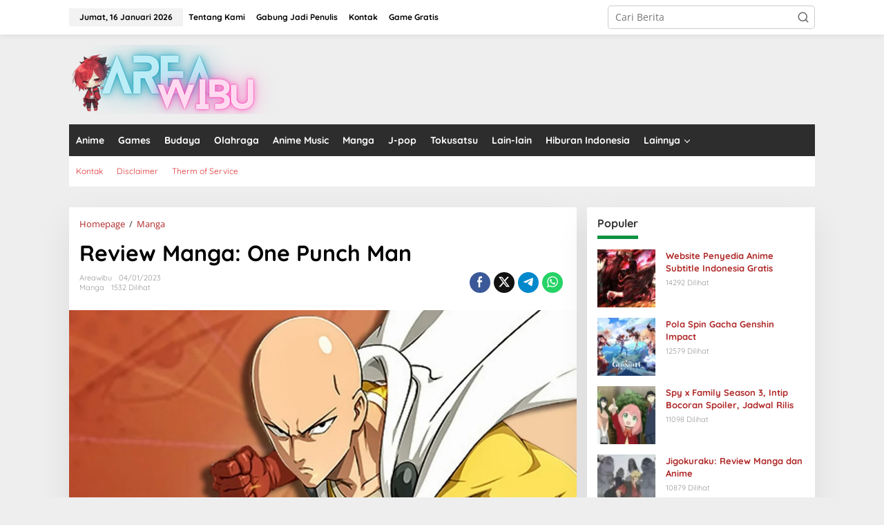

--- FILE ---
content_type: text/html; charset=UTF-8
request_url: https://www.areawibu.com/review-manga-one-punch-man/
body_size: 21656
content:
<!DOCTYPE html><html lang="id"><head itemscope="itemscope" itemtype="https://schema.org/WebSite"><meta charset="UTF-8"><link data-optimized="2" rel="stylesheet" href="https://www.areawibu.com/wp-content/litespeed/css/72068fb60522781e9d07eb1e1163ac6c.css?ver=9ff9b" /><meta name="viewport" content="width=device-width, initial-scale=1"><link rel="profile" href="https://gmpg.org/xfn/11"><meta name='robots' content='index, follow, max-image-preview:large, max-snippet:-1, max-video-preview:-1' /><title>Review Manga: One Punch Man | Area Wibu</title><meta name="description" content="One punch man merupakan sebuah manga karangan One, yang dengan cerita menarik. Berikut fakta menarik tentang manga OPM;" /><link rel="canonical" href="https://www.areawibu.com/review-manga-one-punch-man/" /><meta property="og:locale" content="id_ID" /><meta property="og:type" content="article" /><meta property="og:title" content="Review Manga: One Punch Man | Area Wibu" /><meta property="og:description" content="One punch man merupakan sebuah manga karangan One, yang dengan cerita menarik. Berikut fakta menarik tentang manga OPM;" /><meta property="og:url" content="https://www.areawibu.com/review-manga-one-punch-man/" /><meta property="og:site_name" content="Area Wibu" /><meta property="article:publisher" content="https://www.facebook.com/areawibudotcom?mibextid=ZbWKwL" /><meta property="article:published_time" content="2023-04-01T00:10:00+00:00" /><meta property="og:image" content="https://i0.wp.com/www.areawibu.com/wp-content/uploads/2023/03/onepuchman..webp?fit=1200%2C675&ssl=1" /><meta property="og:image:width" content="1200" /><meta property="og:image:height" content="675" /><meta property="og:image:type" content="image/webp" /><meta name="author" content="areawibu" /><meta name="twitter:card" content="summary_large_image" /><meta name="twitter:label1" content="Ditulis oleh" /><meta name="twitter:data1" content="areawibu" /><meta name="twitter:label2" content="Estimasi waktu membaca" /><meta name="twitter:data2" content="5 menit" /> <script type="application/ld+json" class="yoast-schema-graph">{"@context":"https://schema.org","@graph":[{"@type":["Article","BlogPosting"],"@id":"https://www.areawibu.com/review-manga-one-punch-man/#article","isPartOf":{"@id":"https://www.areawibu.com/review-manga-one-punch-man/"},"author":{"name":"areawibu","@id":"https://www.areawibu.com/#/schema/person/0ce34d9e3c4dd40f44c37483643f1b5a"},"headline":"Review Manga: One Punch Man","datePublished":"2023-04-01T00:10:00+00:00","mainEntityOfPage":{"@id":"https://www.areawibu.com/review-manga-one-punch-man/"},"wordCount":673,"commentCount":0,"publisher":{"@id":"https://www.areawibu.com/#organization"},"image":{"@id":"https://www.areawibu.com/review-manga-one-punch-man/#primaryimage"},"thumbnailUrl":"https://www.areawibu.com/wp-content/uploads/2023/03/onepuchman..webp","keywords":["manga","one punch man"],"articleSection":["Manga"],"inLanguage":"id","potentialAction":[{"@type":"CommentAction","name":"Comment","target":["https://www.areawibu.com/review-manga-one-punch-man/#respond"]}]},{"@type":"WebPage","@id":"https://www.areawibu.com/review-manga-one-punch-man/","url":"https://www.areawibu.com/review-manga-one-punch-man/","name":"Review Manga: One Punch Man | Area Wibu","isPartOf":{"@id":"https://www.areawibu.com/#website"},"primaryImageOfPage":{"@id":"https://www.areawibu.com/review-manga-one-punch-man/#primaryimage"},"image":{"@id":"https://www.areawibu.com/review-manga-one-punch-man/#primaryimage"},"thumbnailUrl":"https://www.areawibu.com/wp-content/uploads/2023/03/onepuchman..webp","datePublished":"2023-04-01T00:10:00+00:00","description":"One punch man merupakan sebuah manga karangan One, yang dengan cerita menarik. Berikut fakta menarik tentang manga OPM;","breadcrumb":{"@id":"https://www.areawibu.com/review-manga-one-punch-man/#breadcrumb"},"inLanguage":"id","potentialAction":[{"@type":"ReadAction","target":["https://www.areawibu.com/review-manga-one-punch-man/"]}]},{"@type":"ImageObject","inLanguage":"id","@id":"https://www.areawibu.com/review-manga-one-punch-man/#primaryimage","url":"https://www.areawibu.com/wp-content/uploads/2023/03/onepuchman..webp","contentUrl":"https://www.areawibu.com/wp-content/uploads/2023/03/onepuchman..webp","width":1200,"height":675,"caption":"manga one punch man"},{"@type":"BreadcrumbList","@id":"https://www.areawibu.com/review-manga-one-punch-man/#breadcrumb","itemListElement":[{"@type":"ListItem","position":1,"name":"Home","item":"https://www.areawibu.com/"},{"@type":"ListItem","position":2,"name":"Manga","item":"https://www.areawibu.com/category/manga/"},{"@type":"ListItem","position":3,"name":"Review Manga: One Punch Man"}]},{"@type":"WebSite","@id":"https://www.areawibu.com/#website","url":"https://www.areawibu.com/","name":"Area Wibu","description":"Informasi Wibu dan Hiburan Terupdate","publisher":{"@id":"https://www.areawibu.com/#organization"},"alternateName":"areawibu","potentialAction":[{"@type":"SearchAction","target":{"@type":"EntryPoint","urlTemplate":"https://www.areawibu.com/?s={search_term_string}"},"query-input":{"@type":"PropertyValueSpecification","valueRequired":true,"valueName":"search_term_string"}}],"inLanguage":"id"},{"@type":"Organization","@id":"https://www.areawibu.com/#organization","name":"Area Wibu","alternateName":"areawibu","url":"https://www.areawibu.com/","logo":{"@type":"ImageObject","inLanguage":"id","@id":"https://www.areawibu.com/#/schema/logo/image/","url":"https://www.areawibu.com/wp-content/uploads/2022/05/cropped-sareaAareawibulogo.png","contentUrl":"https://www.areawibu.com/wp-content/uploads/2022/05/cropped-sareaAareawibulogo.png","width":351,"height":247,"caption":"Area Wibu"},"image":{"@id":"https://www.areawibu.com/#/schema/logo/image/"},"sameAs":["https://www.facebook.com/areawibudotcom?mibextid=ZbWKwL"]},{"@type":"Person","@id":"https://www.areawibu.com/#/schema/person/0ce34d9e3c4dd40f44c37483643f1b5a","name":"areawibu","image":{"@type":"ImageObject","inLanguage":"id","@id":"https://www.areawibu.com/#/schema/person/image/","url":"https://secure.gravatar.com/avatar/b9a692a4a27498929684de1657de6fa5e580c3b66bff6fc6643bed6f913807ee?s=96&d=wavatar&r=pg","contentUrl":"https://secure.gravatar.com/avatar/b9a692a4a27498929684de1657de6fa5e580c3b66bff6fc6643bed6f913807ee?s=96&d=wavatar&r=pg","caption":"areawibu"},"sameAs":["http://www.areawibu.com"],"url":"https://www.areawibu.com/author/adminwibu/"}]}</script> <link rel='dns-prefetch' href='//fonts.googleapis.com' /><link rel="alternate" type="application/rss+xml" title="Area Wibu &raquo; Feed" href="https://www.areawibu.com/feed/" /><link rel="alternate" type="application/rss+xml" title="Area Wibu &raquo; Umpan Komentar" href="https://www.areawibu.com/comments/feed/" /><link rel="alternate" type="application/rss+xml" title="Area Wibu &raquo; Review Manga: One Punch Man Umpan Komentar" href="https://www.areawibu.com/review-manga-one-punch-man/feed/" /><link rel="alternate" title="oEmbed (JSON)" type="application/json+oembed" href="https://www.areawibu.com/wp-json/oembed/1.0/embed?url=https%3A%2F%2Fwww.areawibu.com%2Freview-manga-one-punch-man%2F" /><link rel="alternate" title="oEmbed (XML)" type="text/xml+oembed" href="https://www.areawibu.com/wp-json/oembed/1.0/embed?url=https%3A%2F%2Fwww.areawibu.com%2Freview-manga-one-punch-man%2F&#038;format=xml" /><style id='wp-block-image-inline-css' type='text/css'>.wp-block-image>a,.wp-block-image>figure>a{display:inline-block}.wp-block-image img{box-sizing:border-box;height:auto;max-width:100%;vertical-align:bottom}@media not (prefers-reduced-motion){.wp-block-image img.hide{visibility:hidden}.wp-block-image img.show{animation:show-content-image .4s}}.wp-block-image[style*=border-radius] img,.wp-block-image[style*=border-radius]>a{border-radius:inherit}.wp-block-image.has-custom-border img{box-sizing:border-box}.wp-block-image.aligncenter{text-align:center}.wp-block-image.alignfull>a,.wp-block-image.alignwide>a{width:100%}.wp-block-image.alignfull img,.wp-block-image.alignwide img{height:auto;width:100%}.wp-block-image .aligncenter,.wp-block-image .alignleft,.wp-block-image .alignright,.wp-block-image.aligncenter,.wp-block-image.alignleft,.wp-block-image.alignright{display:table}.wp-block-image .aligncenter>figcaption,.wp-block-image .alignleft>figcaption,.wp-block-image .alignright>figcaption,.wp-block-image.aligncenter>figcaption,.wp-block-image.alignleft>figcaption,.wp-block-image.alignright>figcaption{caption-side:bottom;display:table-caption}.wp-block-image .alignleft{float:left;margin:.5em 1em .5em 0}.wp-block-image .alignright{float:right;margin:.5em 0 .5em 1em}.wp-block-image .aligncenter{margin-left:auto;margin-right:auto}.wp-block-image :where(figcaption){margin-bottom:1em;margin-top:.5em}.wp-block-image.is-style-circle-mask img{border-radius:9999px}@supports ((-webkit-mask-image:none) or (mask-image:none)) or (-webkit-mask-image:none){.wp-block-image.is-style-circle-mask img{border-radius:0;-webkit-mask-image:url('data:image/svg+xml;utf8,<svg viewBox="0 0 100 100" xmlns="http://www.w3.org/2000/svg"><circle cx="50" cy="50" r="50"/></svg>');mask-image:url('data:image/svg+xml;utf8,<svg viewBox="0 0 100 100" xmlns="http://www.w3.org/2000/svg"><circle cx="50" cy="50" r="50"/></svg>');mask-mode:alpha;-webkit-mask-position:center;mask-position:center;-webkit-mask-repeat:no-repeat;mask-repeat:no-repeat;-webkit-mask-size:contain;mask-size:contain}}:root :where(.wp-block-image.is-style-rounded img,.wp-block-image .is-style-rounded img){border-radius:9999px}.wp-block-image figure{margin:0}.wp-lightbox-container{display:flex;flex-direction:column;position:relative}.wp-lightbox-container img{cursor:zoom-in}.wp-lightbox-container img:hover+button{opacity:1}.wp-lightbox-container button{align-items:center;backdrop-filter:blur(16px) saturate(180%);background-color:#5a5a5a40;border:none;border-radius:4px;cursor:zoom-in;display:flex;height:20px;justify-content:center;opacity:0;padding:0;position:absolute;right:16px;text-align:center;top:16px;width:20px;z-index:100}@media not (prefers-reduced-motion){.wp-lightbox-container button{transition:opacity .2s ease}}.wp-lightbox-container button:focus-visible{outline:3px auto #5a5a5a40;outline:3px auto -webkit-focus-ring-color;outline-offset:3px}.wp-lightbox-container button:hover{cursor:pointer;opacity:1}.wp-lightbox-container button:focus{opacity:1}.wp-lightbox-container button:focus,.wp-lightbox-container button:hover,.wp-lightbox-container button:not(:hover):not(:active):not(.has-background){background-color:#5a5a5a40;border:none}.wp-lightbox-overlay{box-sizing:border-box;cursor:zoom-out;height:100vh;left:0;overflow:hidden;position:fixed;top:0;visibility:hidden;width:100%;z-index:100000}.wp-lightbox-overlay .close-button{align-items:center;cursor:pointer;display:flex;justify-content:center;min-height:40px;min-width:40px;padding:0;position:absolute;right:calc(env(safe-area-inset-right) + 16px);top:calc(env(safe-area-inset-top) + 16px);z-index:5000000}.wp-lightbox-overlay .close-button:focus,.wp-lightbox-overlay .close-button:hover,.wp-lightbox-overlay .close-button:not(:hover):not(:active):not(.has-background){background:none;border:none}.wp-lightbox-overlay .lightbox-image-container{height:var(--wp--lightbox-container-height);left:50%;overflow:hidden;position:absolute;top:50%;transform:translate(-50%,-50%);transform-origin:top left;width:var(--wp--lightbox-container-width);z-index:9999999999}.wp-lightbox-overlay .wp-block-image{align-items:center;box-sizing:border-box;display:flex;height:100%;justify-content:center;margin:0;position:relative;transform-origin:0 0;width:100%;z-index:3000000}.wp-lightbox-overlay .wp-block-image img{height:var(--wp--lightbox-image-height);min-height:var(--wp--lightbox-image-height);min-width:var(--wp--lightbox-image-width);width:var(--wp--lightbox-image-width)}.wp-lightbox-overlay .wp-block-image figcaption{display:none}.wp-lightbox-overlay button{background:none;border:none}.wp-lightbox-overlay .scrim{background-color:#fff;height:100%;opacity:.9;position:absolute;width:100%;z-index:2000000}.wp-lightbox-overlay.active{visibility:visible}@media not (prefers-reduced-motion){.wp-lightbox-overlay.active{animation:turn-on-visibility .25s both}.wp-lightbox-overlay.active img{animation:turn-on-visibility .35s both}.wp-lightbox-overlay.show-closing-animation:not(.active){animation:turn-off-visibility .35s both}.wp-lightbox-overlay.show-closing-animation:not(.active) img{animation:turn-off-visibility .25s both}.wp-lightbox-overlay.zoom.active{animation:none;opacity:1;visibility:visible}.wp-lightbox-overlay.zoom.active .lightbox-image-container{animation:lightbox-zoom-in .4s}.wp-lightbox-overlay.zoom.active .lightbox-image-container img{animation:none}.wp-lightbox-overlay.zoom.active .scrim{animation:turn-on-visibility .4s forwards}.wp-lightbox-overlay.zoom.show-closing-animation:not(.active){animation:none}.wp-lightbox-overlay.zoom.show-closing-animation:not(.active) .lightbox-image-container{animation:lightbox-zoom-out .4s}.wp-lightbox-overlay.zoom.show-closing-animation:not(.active) .lightbox-image-container img{animation:none}.wp-lightbox-overlay.zoom.show-closing-animation:not(.active) .scrim{animation:turn-off-visibility .4s forwards}}@keyframes show-content-image{0%{visibility:hidden}99%{visibility:hidden}to{visibility:visible}}@keyframes turn-on-visibility{0%{opacity:0}to{opacity:1}}@keyframes turn-off-visibility{0%{opacity:1;visibility:visible}99%{opacity:0;visibility:visible}to{opacity:0;visibility:hidden}}@keyframes lightbox-zoom-in{0%{transform:translate(calc((-100vw + var(--wp--lightbox-scrollbar-width))/2 + var(--wp--lightbox-initial-left-position)),calc(-50vh + var(--wp--lightbox-initial-top-position))) scale(var(--wp--lightbox-scale))}to{transform:translate(-50%,-50%) scale(1)}}@keyframes lightbox-zoom-out{0%{transform:translate(-50%,-50%) scale(1);visibility:visible}99%{visibility:visible}to{transform:translate(calc((-100vw + var(--wp--lightbox-scrollbar-width))/2 + var(--wp--lightbox-initial-left-position)),calc(-50vh + var(--wp--lightbox-initial-top-position))) scale(var(--wp--lightbox-scale));visibility:hidden}}
/*# sourceURL=https://www.areawibu.com/wp-includes/blocks/image/style.min.css */</style><link rel="https://api.w.org/" href="https://www.areawibu.com/wp-json/" /><link rel="alternate" title="JSON" type="application/json" href="https://www.areawibu.com/wp-json/wp/v2/posts/2158" /><link rel="EditURI" type="application/rsd+xml" title="RSD" href="https://www.areawibu.com/xmlrpc.php?rsd" /><meta name="generator" content="WordPress 6.9" /><link rel='shortlink' href='https://www.areawibu.com/?p=2158' />
 <script async src="https://www.googletagmanager.com/gtag/js?id=G-3QSVFSCPWW"></script> <script>window.dataLayer = window.dataLayer || [];
  function gtag(){dataLayer.push(arguments);}
  gtag('js', new Date());

  gtag('config', 'G-3QSVFSCPWW');</script>  <script async src="https://www.googletagmanager.com/gtag/js?id=G-EX5VJ99VQ3"></script> <script>window.dataLayer = window.dataLayer || [];
  function gtag(){dataLayer.push(arguments);}
  gtag('js', new Date());

  gtag('config', 'G-EX5VJ99VQ3');</script> <meta name="google-adsense-account" content="ca-pub-9558405912495607"> <script data-optimized="1" src="https://www.areawibu.com/wp-content/litespeed/js/410db0b9e4dddfb914f3a9ed6bda45a1.js?ver=a45a1" data-key="BRGT3lqCVwngAOGBou3SWQ" async></script><link rel="pingback" href="https://www.areawibu.com/xmlrpc.php"><link rel="icon" href="https://www.areawibu.com/wp-content/uploads/2022/05/512-150x150.png" sizes="32x32" /><link rel="icon" href="https://www.areawibu.com/wp-content/uploads/2022/05/512-300x300.png" sizes="192x192" /><link rel="apple-touch-icon" href="https://www.areawibu.com/wp-content/uploads/2022/05/512-300x300.png" /><meta name="msapplication-TileImage" content="https://www.areawibu.com/wp-content/uploads/2022/05/512-300x300.png" /></head><body class="wp-singular post-template-default single single-post postid-2158 single-format-standard wp-theme-newkarma gmr-theme gmr-sticky group-blog" itemscope="itemscope" itemtype="https://schema.org/WebPage"><a class="skip-link screen-reader-text" href="#main">Lewati ke konten</a><div class="gmr-topnavwrap clearfix"><div class="container-topnav"><div class="list-flex"><div class="row-flex gmr-table-date">
<span class="gmr-top-date" data-lang="id"></span></div><div class="row-flex gmr-table-menu">
<a id="gmr-topnavresponsive-menu" href="#menus" title="Menus" rel="nofollow"><svg xmlns="http://www.w3.org/2000/svg" xmlns:xlink="http://www.w3.org/1999/xlink" aria-hidden="true" role="img" width="1em" height="1em" preserveAspectRatio="xMidYMid meet" viewBox="0 0 24 24"><path d="M4 6h16v2H4zm0 5h16v2H4zm0 5h16v2H4z" fill="currentColor"/></svg></a><div class="close-topnavmenu-wrap"><a id="close-topnavmenu-button" rel="nofollow" href="#"><svg xmlns="http://www.w3.org/2000/svg" xmlns:xlink="http://www.w3.org/1999/xlink" aria-hidden="true" role="img" width="1em" height="1em" preserveAspectRatio="xMidYMid meet" viewBox="0 0 1024 1024"><path d="M685.4 354.8c0-4.4-3.6-8-8-8l-66 .3L512 465.6l-99.3-118.4l-66.1-.3c-4.4 0-8 3.5-8 8c0 1.9.7 3.7 1.9 5.2l130.1 155L340.5 670a8.32 8.32 0 0 0-1.9 5.2c0 4.4 3.6 8 8 8l66.1-.3L512 564.4l99.3 118.4l66 .3c4.4 0 8-3.5 8-8c0-1.9-.7-3.7-1.9-5.2L553.5 515l130.1-155c1.2-1.4 1.8-3.3 1.8-5.2z" fill="currentColor"/><path d="M512 65C264.6 65 64 265.6 64 513s200.6 448 448 448s448-200.6 448-448S759.4 65 512 65zm0 820c-205.4 0-372-166.6-372-372s166.6-372 372-372s372 166.6 372 372s-166.6 372-372 372z" fill="currentColor"/></svg></a></div><nav id="site-navigation" class="gmr-topnavmenu pull-right" role="navigation" itemscope="itemscope" itemtype="https://schema.org/SiteNavigationElement"><ul id="primary-menu" class="menu"><li id="menu-item-2724" class="menu-item menu-item-type-post_type menu-item-object-page menu-item-2724"><a href="https://www.areawibu.com/about/" itemprop="url"><span itemprop="name">Tentang Kami</span></a></li><li id="menu-item-3092" class="menu-item menu-item-type-post_type menu-item-object-page menu-item-3092"><a href="https://www.areawibu.com/cara-menjadi-penulis-freelance-di-areawibu/" itemprop="url"><span itemprop="name">Gabung Jadi Penulis</span></a></li><li id="menu-item-3093" class="menu-item menu-item-type-post_type menu-item-object-page menu-item-3093"><a href="https://www.areawibu.com/contact-us/" itemprop="url"><span itemprop="name">Kontak</span></a></li><li id="menu-item-10133" class="menu-item menu-item-type-custom menu-item-object-custom menu-item-10133"><a href="https://game.areawibu.com" itemprop="url"><span itemprop="name">Game Gratis</span></a></li></ul></nav></div><div class="row-flex gmr-menu-mobile-wrap text-center"><div class="only-mobile gmr-mobilelogo"><div class="gmr-logo"><a href="https://www.areawibu.com/" class="custom-logo-link" itemprop="url" title="Area Wibu"><img src="https://www.areawibu.com/wp-content/uploads/2025/06/areawibunew.png" alt="Area Wibu" title="Area Wibu" /></a></div></div></div><div class="row-flex gmr-table-search last-row"><div class="gmr-search-btn">
<a id="search-menu-button" class="topnav-button gmr-search-icon" href="#" rel="nofollow"><svg xmlns="http://www.w3.org/2000/svg" aria-hidden="true" role="img" width="1em" height="1em" preserveAspectRatio="xMidYMid meet" viewBox="0 0 24 24"><path fill="none" stroke="currentColor" stroke-linecap="round" stroke-width="2" d="m21 21l-4.486-4.494M19 10.5a8.5 8.5 0 1 1-17 0a8.5 8.5 0 0 1 17 0Z"/></svg></a><div id="search-dropdown-container" class="search-dropdown search"><form method="get" class="gmr-searchform searchform" action="https://www.areawibu.com/">
<input type="text" name="s" id="s" placeholder="Cari Berita" /></form></div></div><div class="gmr-search"><form method="get" class="gmr-searchform searchform" action="https://www.areawibu.com/">
<input type="text" name="s" id="s" placeholder="Cari Berita" />
<button type="submit" role="button" aria-label="Submit" class="gmr-search-submit"><svg xmlns="http://www.w3.org/2000/svg" xmlns:xlink="http://www.w3.org/1999/xlink" aria-hidden="true" role="img" width="1em" height="1em" preserveAspectRatio="xMidYMid meet" viewBox="0 0 24 24"><g fill="none" stroke="currentColor" stroke-width="2" stroke-linecap="round" stroke-linejoin="round"><circle cx="11" cy="11" r="8"/><path d="M21 21l-4.35-4.35"/></g></svg></button></form></div></div></div></div></div><div class="container"><div class="clearfix gmr-headwrapper"><div class="gmr-logo"><a href="https://www.areawibu.com/" class="custom-logo-link" itemprop="url" title="Area Wibu"><img src="https://www.areawibu.com/wp-content/uploads/2025/06/areawibunew.png" alt="Area Wibu" title="Area Wibu" /></a></div><div class="newkarma-core-topbanner"><script async src="https://pagead2.googlesyndication.com/pagead/js/adsbygoogle.js?client=ca-pub-5846194012978013"
     crossorigin="anonymous"></script></div></div></div><header id="masthead" class="site-header" role="banner" itemscope="itemscope" itemtype="https://schema.org/WPHeader"><div class="top-header"><div class="container"><div class="gmr-menuwrap clearfix"><nav id="site-navigation" class="gmr-mainmenu" role="navigation" itemscope="itemscope" itemtype="https://schema.org/SiteNavigationElement"><ul id="primary-menu" class="menu"><li id="menu-item-2501" class="menu-item menu-item-type-taxonomy menu-item-object-category menu-item-2501"><a href="https://www.areawibu.com/category/anime/" itemprop="url"><span itemprop="name">Anime</span></a></li><li id="menu-item-2502" class="menu-item menu-item-type-taxonomy menu-item-object-category menu-item-2502"><a href="https://www.areawibu.com/category/games/" itemprop="url"><span itemprop="name">Games</span></a></li><li id="menu-item-2503" class="menu-item menu-item-type-taxonomy menu-item-object-category menu-item-2503"><a href="https://www.areawibu.com/category/budaya-jepang/" itemprop="url"><span itemprop="name">Budaya</span></a></li><li id="menu-item-2504" class="menu-item menu-item-type-taxonomy menu-item-object-category menu-item-2504"><a href="https://www.areawibu.com/category/olahraga/" itemprop="url"><span itemprop="name">Olahraga</span></a></li><li id="menu-item-2507" class="menu-item menu-item-type-taxonomy menu-item-object-category menu-item-2507"><a href="https://www.areawibu.com/category/anime-music/" itemprop="url"><span itemprop="name">Anime Music</span></a></li><li id="menu-item-2505" class="menu-item menu-item-type-taxonomy menu-item-object-category current-post-ancestor current-menu-parent current-post-parent menu-item-2505"><a href="https://www.areawibu.com/category/manga/" itemprop="url"><span itemprop="name">Manga</span></a></li><li id="menu-item-2506" class="menu-item menu-item-type-taxonomy menu-item-object-category menu-item-2506"><a href="https://www.areawibu.com/category/j-pop/" itemprop="url"><span itemprop="name">J-pop</span></a></li><li id="menu-item-2509" class="menu-item menu-item-type-taxonomy menu-item-object-category menu-item-2509"><a href="https://www.areawibu.com/category/tokusatsu/" itemprop="url"><span itemprop="name">Tokusatsu</span></a></li><li id="menu-item-2508" class="menu-item menu-item-type-taxonomy menu-item-object-category menu-item-2508"><a href="https://www.areawibu.com/category/teknologi/" itemprop="url"><span itemprop="name">Lain-lain</span></a></li><li id="menu-item-2611" class="menu-item menu-item-type-taxonomy menu-item-object-category menu-item-2611"><a href="https://www.areawibu.com/category/hiburan-indonesia/" itemprop="url"><span itemprop="name">Hiburan Indonesia</span></a></li><li id="menu-item-3217" class="menu-item menu-item-type-custom menu-item-object-custom menu-item-has-children menu-item-3217"><a href="#" itemprop="url"><span itemprop="name">Lainnya</span></a><ul class="sub-menu"><li id="menu-item-2512" class="menu-item menu-item-type-taxonomy menu-item-object-category menu-item-2512"><a href="https://www.areawibu.com/category/live-action/" itemprop="url"><span itemprop="name">Live Action</span></a></li><li id="menu-item-2510" class="menu-item menu-item-type-taxonomy menu-item-object-category menu-item-2510"><a href="https://www.areawibu.com/category/cerita-original/" itemprop="url"><span itemprop="name">Cerita Original</span></a></li><li id="menu-item-2511" class="menu-item menu-item-type-taxonomy menu-item-object-category menu-item-2511"><a href="https://www.areawibu.com/category/light-novel/" itemprop="url"><span itemprop="name">Novel Jepang</span></a></li><li id="menu-item-2513" class="menu-item menu-item-type-taxonomy menu-item-object-category menu-item-2513"><a href="https://www.areawibu.com/category/cosplay/" itemprop="url"><span itemprop="name">Cosplay</span></a></li></ul></li></ul></nav></div><div class="gmr-secondmenuwrap clearfix"><nav id="site-navigation" class="gmr-secondmenu" role="navigation" itemscope="itemscope" itemtype="https://schema.org/SiteNavigationElement"><ul id="primary-menu" class="menu"><li id="menu-item-2725" class="menu-item menu-item-type-post_type menu-item-object-page menu-item-2725"><a href="https://www.areawibu.com/contact-us/" itemprop="url"><span itemprop="name">Kontak</span></a></li><li id="menu-item-2726" class="menu-item menu-item-type-post_type menu-item-object-page menu-item-2726"><a href="https://www.areawibu.com/disclaimer/" itemprop="url"><span itemprop="name">Disclaimer</span></a></li><li id="menu-item-2727" class="menu-item menu-item-type-post_type menu-item-object-page menu-item-2727"><a href="https://www.areawibu.com/therm-of-service/" itemprop="url"><span itemprop="name">Therm of Service</span></a></li></ul></nav></div></div></div></header><div class="site inner-wrap" id="site-container"><div class="newkarma-core-floatbanner newkarma-core-floatbanner-left"><div class="inner-float-left"><button onclick="parentNode.remove()" title="tutup">tutup</button><script async src="https://pagead2.googlesyndication.com/pagead/js/adsbygoogle.js?client=ca-pub-5846194012978013"
     crossorigin="anonymous"></script> </div></div><div class="newkarma-core-floatbanner newkarma-core-floatbanner-right"><div class="inner-float-right"><button onclick="parentNode.remove()" title="tutup">tutup</button><script async src="https://pagead2.googlesyndication.com/pagead/js/adsbygoogle.js?client=ca-pub-2415713364553025"
     crossorigin="anonymous"></script></div></div><div id="content" class="gmr-content"><div class="container"><div class="newkarma-core-topbanner-aftermenu"><script async src="https://pagead2.googlesyndication.com/pagead/js/adsbygoogle.js?client=ca-pub-5846194012978013"
     crossorigin="anonymous"></script></div></div><div class="container"><div class="row"><div id="primary" class="content-area col-md-content"><main id="main" class="site-main-single" role="main"><div class="gmr-list-table single-head-wrap"><div class="breadcrumbs" itemscope itemtype="https://schema.org/BreadcrumbList">
<span class="first-item" itemprop="itemListElement" itemscope itemtype="https://schema.org/ListItem">
<a itemscope itemtype="https://schema.org/WebPage" itemprop="item" itemid="https://www.areawibu.com/" href="https://www.areawibu.com/">
<span itemprop="name">Homepage</span>
</a>
<span itemprop="position" content="1"></span>
</span>
<span class="separator">/</span>
<span class="0-item" itemprop="itemListElement" itemscope itemtype="https://schema.org/ListItem">
<a itemscope itemtype="https://schema.org/WebPage" itemprop="item" itemid="https://www.areawibu.com/category/manga/" href="https://www.areawibu.com/category/manga/">
<span itemprop="name">Manga</span>
</a>
<span itemprop="position" content="2"></span>
</span>
<span class="last-item screen-reader-text" itemscope itemtype="https://schema.org/ListItem">
<span itemprop="name">Review Manga: One Punch Man</span>
<span itemprop="position" content="3"></span>
</span></div></div><article id="post-2158" class="post-2158 post type-post status-publish format-standard has-post-thumbnail category-manga tag-manga tag-one-punch-man" itemscope="itemscope" itemtype="https://schema.org/CreativeWork"><div class="site-main gmr-single hentry"><div class="gmr-box-content-single"><header class="entry-header"><h1 class="entry-title" itemprop="headline">Review Manga: One Punch Man</h1><div class="gmr-aftertitle-wrap"><div class="gmr-metacontent-single"><div><span class="posted-on"><span class="entry-author vcard" itemprop="author" itemscope="itemscope" itemtype="https://schema.org/person"><a class="url fn n" href="https://www.areawibu.com/author/adminwibu/" title="Tautan ke: areawibu" itemprop="url"><span itemprop="name">areawibu</span></a></span></span><span class="posted-on"><time class="entry-date published" itemprop="datePublished" datetime="2023-04-01T07:10:00+07:00">04/01/2023</time><time class="updated" datetime="2023-03-30T23:45:50+07:00">03/30/2023</time></span></div><div><span class="cat-links"><a href="https://www.areawibu.com/category/manga/" rel="category tag">Manga</a></span><span class="view-single">1532 Dilihat</spans></div></div><div class="gmr-social-share-intop"><ul class="gmr-socialicon-share"><li class="facebook"><a href="https://www.facebook.com/sharer/sharer.php?u=https%3A%2F%2Fwww.areawibu.com%2Freview-manga-one-punch-man%2F" class="gmr-share-facebook" rel="nofollow" title="Sebar ini"><svg xmlns="http://www.w3.org/2000/svg" aria-hidden="true" role="img" width="0.49em" height="1em" viewBox="0 0 486.037 1000"><path d="M124.074 1000V530.771H0V361.826h124.074V217.525C124.074 104.132 197.365 0 366.243 0C434.619 0 485.18 6.555 485.18 6.555l-3.984 157.766s-51.564-.502-107.833-.502c-60.9 0-70.657 28.065-70.657 74.646v123.361h183.331l-7.977 168.945H302.706V1000H124.074" fill="currentColor" /></svg></a></li><li class="twitter"><a href="https://twitter.com/intent/tweet?url=https%3A%2F%2Fwww.areawibu.com%2Freview-manga-one-punch-man%2F&amp;text=Review%20Manga%3A%20One%20Punch%20Man" class="gmr-share-twitter" rel="nofollow" title="Tweet ini"><svg xmlns="http://www.w3.org/2000/svg" aria-hidden="true" role="img" width="1em" height="1em" viewBox="0 0 24 24"><path fill="currentColor" d="M18.901 1.153h3.68l-8.04 9.19L24 22.846h-7.406l-5.8-7.584l-6.638 7.584H.474l8.6-9.83L0 1.154h7.594l5.243 6.932ZM17.61 20.644h2.039L6.486 3.24H4.298Z"></path></svg></a></li><li class="telegram"><a href="https://t.me/share/url?url=https%3A%2F%2Fwww.areawibu.com%2Freview-manga-one-punch-man%2F&amp;text=Review%20Manga%3A%20One%20Punch%20Man" target="_blank" rel="nofollow" title="Telegram Share"><svg xmlns="http://www.w3.org/2000/svg" aria-hidden="true" role="img" width="1em" height="1em" viewBox="0 0 48 48"><path d="M41.42 7.309s3.885-1.515 3.56 2.164c-.107 1.515-1.078 6.818-1.834 12.553l-2.59 16.99s-.216 2.489-2.159 2.922c-1.942.432-4.856-1.515-5.396-1.948c-.432-.325-8.094-5.195-10.792-7.575c-.756-.65-1.62-1.948.108-3.463L33.648 18.13c1.295-1.298 2.59-4.328-2.806-.649l-15.11 10.28s-1.727 1.083-4.964.109l-7.016-2.165s-2.59-1.623 1.835-3.246c10.793-5.086 24.068-10.28 35.831-15.15z" fill="currentColor" /></svg></a></li><li class="whatsapp"><a href="https://api.whatsapp.com/send?text=Review%20Manga%3A%20One%20Punch%20Man https%3A%2F%2Fwww.areawibu.com%2Freview-manga-one-punch-man%2F" class="gmr-share-whatsapp" rel="nofollow" title="Whatsapp"><svg xmlns="http://www.w3.org/2000/svg" aria-hidden="true" role="img" width="1em" height="1em" viewBox="0 0 24 24"><path d="M15.271 13.21a7.014 7.014 0 0 1 1.543.7l-.031-.018c.529.235.986.51 1.403.833l-.015-.011c.02.061.032.13.032.203l-.001.032v-.001c-.015.429-.11.832-.271 1.199l.008-.021c-.231.463-.616.82-1.087 1.01l-.014.005a3.624 3.624 0 0 1-1.576.411h-.006a8.342 8.342 0 0 1-2.988-.982l.043.022a8.9 8.9 0 0 1-2.636-1.829l-.001-.001a20.473 20.473 0 0 1-2.248-2.794l-.047-.074a5.38 5.38 0 0 1-1.1-2.995l-.001-.013v-.124a3.422 3.422 0 0 1 1.144-2.447l.003-.003a1.17 1.17 0 0 1 .805-.341h.001c.101.003.198.011.292.025l-.013-.002c.087.013.188.021.292.023h.003a.642.642 0 0 1 .414.102l-.002-.001c.107.118.189.261.238.418l.002.008q.124.31.512 1.364c.135.314.267.701.373 1.099l.014.063a1.573 1.573 0 0 1-.533.889l-.003.002q-.535.566-.535.72a.436.436 0 0 0 .081.234l-.001-.001a7.03 7.03 0 0 0 1.576 2.119l.005.005a9.89 9.89 0 0 0 2.282 1.54l.059.026a.681.681 0 0 0 .339.109h.002q.233 0 .838-.752t.804-.752zm-3.147 8.216h.022a9.438 9.438 0 0 0 3.814-.799l-.061.024c2.356-.994 4.193-2.831 5.163-5.124l.024-.063c.49-1.113.775-2.411.775-3.775s-.285-2.662-.799-3.837l.024.062c-.994-2.356-2.831-4.193-5.124-5.163l-.063-.024c-1.113-.49-2.411-.775-3.775-.775s-2.662.285-3.837.799l.062-.024c-2.356.994-4.193 2.831-5.163 5.124l-.024.063a9.483 9.483 0 0 0-.775 3.787a9.6 9.6 0 0 0 1.879 5.72l-.019-.026l-1.225 3.613l3.752-1.194a9.45 9.45 0 0 0 5.305 1.612h.047zm0-21.426h.033c1.628 0 3.176.342 4.575.959L16.659.93c2.825 1.197 5.028 3.4 6.196 6.149l.029.076c.588 1.337.93 2.896.93 4.535s-.342 3.198-.959 4.609l.029-.074c-1.197 2.825-3.4 5.028-6.149 6.196l-.076.029c-1.327.588-2.875.93-4.503.93h-.034h.002h-.053c-2.059 0-3.992-.541-5.664-1.488l.057.03L-.001 24l2.109-6.279a11.505 11.505 0 0 1-1.674-6.01c0-1.646.342-3.212.959-4.631l-.029.075C2.561 4.33 4.764 2.127 7.513.959L7.589.93A11.178 11.178 0 0 1 12.092 0h.033h-.002z" fill="currentColor" /></svg></a></li></ul></div></div></header></div><div class="gmr-featured-wrap"><figure class="gmr-attachment-img">
<img width="1200" height="675" src="https://www.areawibu.com/wp-content/uploads/2023/03/onepuchman..webp" class="attachment-post-thumbnail size-post-thumbnail wp-post-image" alt="manga one punch man" decoding="async" fetchpriority="high" srcset="https://www.areawibu.com/wp-content/uploads/2023/03/onepuchman..webp 1200w, https://www.areawibu.com/wp-content/uploads/2023/03/onepuchman.-768x432.webp 768w, https://www.areawibu.com/wp-content/uploads/2023/03/onepuchman.-300x169.webp 300w, https://www.areawibu.com/wp-content/uploads/2023/03/onepuchman.-1024x576.webp 1024w" sizes="(max-width: 1200px) 100vw, 1200px" title="onepuchman." /></figure></div><div class="gmr-box-content-single"><div class="row"><div class="col-md-sgl-l pos-sticky"><div class="gmr-social-share"><ul class="gmr-socialicon-share"><li class="facebook"><a href="https://www.facebook.com/sharer/sharer.php?u=https%3A%2F%2Fwww.areawibu.com%2Freview-manga-one-punch-man%2F" class="gmr-share-facebook" rel="nofollow" title="Sebar ini"><svg xmlns="http://www.w3.org/2000/svg" aria-hidden="true" role="img" width="0.49em" height="1em" viewBox="0 0 486.037 1000"><path d="M124.074 1000V530.771H0V361.826h124.074V217.525C124.074 104.132 197.365 0 366.243 0C434.619 0 485.18 6.555 485.18 6.555l-3.984 157.766s-51.564-.502-107.833-.502c-60.9 0-70.657 28.065-70.657 74.646v123.361h183.331l-7.977 168.945H302.706V1000H124.074" fill="currentColor" /></svg></a></li><li class="twitter"><a href="https://twitter.com/intent/tweet?url=https%3A%2F%2Fwww.areawibu.com%2Freview-manga-one-punch-man%2F&amp;text=Review%20Manga%3A%20One%20Punch%20Man" class="gmr-share-twitter" rel="nofollow" title="Tweet ini"><svg xmlns="http://www.w3.org/2000/svg" aria-hidden="true" role="img" width="1em" height="1em" viewBox="0 0 24 24"><path fill="currentColor" d="M18.901 1.153h3.68l-8.04 9.19L24 22.846h-7.406l-5.8-7.584l-6.638 7.584H.474l8.6-9.83L0 1.154h7.594l5.243 6.932ZM17.61 20.644h2.039L6.486 3.24H4.298Z"></path></svg></a></li><li class="telegram"><a href="https://t.me/share/url?url=https%3A%2F%2Fwww.areawibu.com%2Freview-manga-one-punch-man%2F&amp;text=Review%20Manga%3A%20One%20Punch%20Man" target="_blank" rel="nofollow" title="Telegram Share"><svg xmlns="http://www.w3.org/2000/svg" aria-hidden="true" role="img" width="1em" height="1em" viewBox="0 0 48 48"><path d="M41.42 7.309s3.885-1.515 3.56 2.164c-.107 1.515-1.078 6.818-1.834 12.553l-2.59 16.99s-.216 2.489-2.159 2.922c-1.942.432-4.856-1.515-5.396-1.948c-.432-.325-8.094-5.195-10.792-7.575c-.756-.65-1.62-1.948.108-3.463L33.648 18.13c1.295-1.298 2.59-4.328-2.806-.649l-15.11 10.28s-1.727 1.083-4.964.109l-7.016-2.165s-2.59-1.623 1.835-3.246c10.793-5.086 24.068-10.28 35.831-15.15z" fill="currentColor" /></svg></a></li><li class="whatsapp"><a href="https://api.whatsapp.com/send?text=Review%20Manga%3A%20One%20Punch%20Man https%3A%2F%2Fwww.areawibu.com%2Freview-manga-one-punch-man%2F" class="gmr-share-whatsapp" rel="nofollow" title="Whatsapp"><svg xmlns="http://www.w3.org/2000/svg" aria-hidden="true" role="img" width="1em" height="1em" viewBox="0 0 24 24"><path d="M15.271 13.21a7.014 7.014 0 0 1 1.543.7l-.031-.018c.529.235.986.51 1.403.833l-.015-.011c.02.061.032.13.032.203l-.001.032v-.001c-.015.429-.11.832-.271 1.199l.008-.021c-.231.463-.616.82-1.087 1.01l-.014.005a3.624 3.624 0 0 1-1.576.411h-.006a8.342 8.342 0 0 1-2.988-.982l.043.022a8.9 8.9 0 0 1-2.636-1.829l-.001-.001a20.473 20.473 0 0 1-2.248-2.794l-.047-.074a5.38 5.38 0 0 1-1.1-2.995l-.001-.013v-.124a3.422 3.422 0 0 1 1.144-2.447l.003-.003a1.17 1.17 0 0 1 .805-.341h.001c.101.003.198.011.292.025l-.013-.002c.087.013.188.021.292.023h.003a.642.642 0 0 1 .414.102l-.002-.001c.107.118.189.261.238.418l.002.008q.124.31.512 1.364c.135.314.267.701.373 1.099l.014.063a1.573 1.573 0 0 1-.533.889l-.003.002q-.535.566-.535.72a.436.436 0 0 0 .081.234l-.001-.001a7.03 7.03 0 0 0 1.576 2.119l.005.005a9.89 9.89 0 0 0 2.282 1.54l.059.026a.681.681 0 0 0 .339.109h.002q.233 0 .838-.752t.804-.752zm-3.147 8.216h.022a9.438 9.438 0 0 0 3.814-.799l-.061.024c2.356-.994 4.193-2.831 5.163-5.124l.024-.063c.49-1.113.775-2.411.775-3.775s-.285-2.662-.799-3.837l.024.062c-.994-2.356-2.831-4.193-5.124-5.163l-.063-.024c-1.113-.49-2.411-.775-3.775-.775s-2.662.285-3.837.799l.062-.024c-2.356.994-4.193 2.831-5.163 5.124l-.024.063a9.483 9.483 0 0 0-.775 3.787a9.6 9.6 0 0 0 1.879 5.72l-.019-.026l-1.225 3.613l3.752-1.194a9.45 9.45 0 0 0 5.305 1.612h.047zm0-21.426h.033c1.628 0 3.176.342 4.575.959L16.659.93c2.825 1.197 5.028 3.4 6.196 6.149l.029.076c.588 1.337.93 2.896.93 4.535s-.342 3.198-.959 4.609l.029-.074c-1.197 2.825-3.4 5.028-6.149 6.196l-.076.029c-1.327.588-2.875.93-4.503.93h-.034h.002h-.053c-2.059 0-3.992-.541-5.664-1.488l.057.03L-.001 24l2.109-6.279a11.505 11.505 0 0 1-1.674-6.01c0-1.646.342-3.212.959-4.631l-.029.075C2.561 4.33 4.764 2.127 7.513.959L7.589.93A11.178 11.178 0 0 1 12.092 0h.033h-.002z" fill="currentColor" /></svg></a></li></ul></div></div><div class="col-md-sgl-c-no-r"><div class="entry-content entry-content-single" itemprop="text"><div class="newkarma-core-banner-beforecontent pull-left"><script async src="https://pagead2.googlesyndication.com/pagead/js/adsbygoogle.js?client=ca-pub-5846194012978013"
     crossorigin="anonymous"></script> </div><p>&#8220;One Punch Man&#8221; adalah <a href="https://www.areawibu.com/daftar-manga-best-seller-terbanyak-di-dunia/">manga</a> yang sangat populer yang dibuat oleh ONE dan diilustrasikan oleh Yasuke Murata. Manga ini menceritakan tentang kehidupan seorang pahlawan bernama Saitama, yang telah mencapai kekuatan yang tak terbatas setelah berlatih dengan keras selama tiga tahun. Namun, meskipun ia memiliki kekuatan yang sangat besar, ia tidak menemukan kepuasan dalam hidupnya.<p>Manga ini sangat menarik karena selain ceritanya yang menarik, juga karena ilustrasinya yang luar biasa. Murata telah menciptakan dunia yang indah dan menarik, dengan setiap karakter memiliki rincian yang sangat baik.</p><div class="newkarma-core-banner-insidecontent"><script async src="https://pagead2.googlesyndication.com/pagead/js/adsbygoogle.js?client=ca-pub-5846194012978013"
     crossorigin="anonymous"></script> </div><p>Salah satu keunggulan utama dari manga ini adalah kisahnya yang menyenangkan dan menyegarkan. Manga ini menyajikan humor yang segar dan inovatif, serta karakter yang kuat dan kompleks. Saitama, sang pahlawan utama, sangat kuat dan tidak terkalahkan, tetapi ia juga sangat manusiawi dan mudah didekati.<p>Selain itu, &#8220;One Punch Man&#8221; juga berhasil menampilkan banyak karakter dengan keunikan masing-masing. Dari pahlawan kelas atas hingga monster yang menakutkan, setiap karakternya memiliki kekuatan dan kelemahan yang berbeda-beda, sehingga membantu menghidupkan dunia cerita dan memberikan kedalaman pada karakter-karakternya.<p>Dalam hal penggambaran aksi dan pertarungan, &#8220;One Punch Man&#8221; juga sangat memukau. Murata berhasil memvisualisasikan setiap pertarungan dengan cara yang sangat dinamis dan menarik, dengan menggunakan teknik ilustrasi yang sangat baik. Ini memungkinkan pembaca untuk merasakan adrenalin dan emosi yang sama dengan karakter-karakternya.<p>Secara keseluruhan, &#8220;One Punch Man&#8221; adalah manga yang sangat direkomendasikan untuk dibaca bagi siapa saja yang suka dengan cerita superhero yang menyenangkan, aksi yang memukau, dan karakter yang kompleks. Ilustrasinya yang luar biasa juga merupakan nilai tambah yang membuat manga ini semakin menarik untuk diikuti.<h2 class="wp-block-heading" id="h-alur-cerita">Alur Cerita</h2><div class="wp-block-image"><figure class="aligncenter size-large"><img decoding="async" width="1024" height="576" src="https://www.areawibu.com/wp-content/uploads/2023/03/onepuchmanmanga-1024x576.webp" alt="alur cerita manga one punch man" class="wp-image-2188" srcset="https://www.areawibu.com/wp-content/uploads/2023/03/onepuchmanmanga-1024x576.webp 1024w, https://www.areawibu.com/wp-content/uploads/2023/03/onepuchmanmanga-300x169.webp 300w, https://www.areawibu.com/wp-content/uploads/2023/03/onepuchmanmanga-768x432.webp 768w, https://www.areawibu.com/wp-content/uploads/2023/03/onepuchmanmanga.webp 1200w" sizes="(max-width: 1024px) 100vw, 1024px" /></figure></div><p>&#8220;One Punch Man&#8221; adalah manga dan anime populer yang mengikuti kehidupan Saitama, seorang pahlawan super yang memiliki kekuatan hebat. Namun, meskipun memiliki kekuatan tak tertandingi yang bisa mengalahkan musuh dengan satu pukulan saja, Saitama merasa kesepian dan bosan dengan hidupnya yang biasa-biasa saja.<p>Saitama memulai karirnya sebagai pahlawan super setelah melakukan latihan fisik yang intens dan melawan berbagai jenis monster dan penjahat di kota. Namun, karena kemampuannya yang terlalu hebat, Saitama tidak lagi merasa terancam oleh musuh dan akhirnya kehilangan gairahnya untuk bertarung.<p>Saat menjalankan tugasnya sebagai pahlawan, Saitama bertemu dengan berbagai karakter, termasuk Genos, seorang cyborg yang ingin menjadi muridnya, dan King, seorang pahlawan super yang sangat dihormati. Bersama-sama, mereka melawan musuh-musuh yang mengancam kota, termasuk monster-monster ganas yang datang dari tempat yang tidak diketahui.<p>Meskipun hidupnya sebagai pahlawan super membosankan, Saitama terus berjuang untuk menemukan makna dalam hidupnya dan menemukan musuh yang dapat menantang kekuatannya yang luar biasa. Dalam perjalanan ini, ia belajar bahwa kekuatan sejati bukan hanya tentang kekuatan fisik, tetapi juga tentang kekuatan hati dan semangat.<h2 class="wp-block-heading">Fakta Menarik Tentang Manga One Punch Man</h2><div class="wp-block-image"><figure class="aligncenter size-large"><img decoding="async" width="1024" height="576" src="https://www.areawibu.com/wp-content/uploads/2023/03/onepuchmanmanga23-1024x576.webp" alt="fakta menarik one punch man" class="wp-image-2189" srcset="https://www.areawibu.com/wp-content/uploads/2023/03/onepuchmanmanga23-1024x576.webp 1024w, https://www.areawibu.com/wp-content/uploads/2023/03/onepuchmanmanga23-300x169.webp 300w, https://www.areawibu.com/wp-content/uploads/2023/03/onepuchmanmanga23-768x432.webp 768w, https://www.areawibu.com/wp-content/uploads/2023/03/onepuchmanmanga23.webp 1200w" sizes="(max-width: 1024px) 100vw, 1024px" /></figure></div><p>Berikut adalah beberapa fakta menarik tentang manga/anime &#8220;One Punch Man&#8221;:<ul class="wp-block-list"><li>&#8220;One Punch Man&#8221; awalnya adalah sebuah webcomic buatan seorang penggemar bernama ONE yang kemudian diilustrasikan ulang oleh Yusuke Murata menjadi manga.</li><li>Karakter utama, Saitama, terinspirasi dari karakter Anpanman, seorang pahlawan anak-anak dari serial anime Jepang yang populer.</li><li>Saitama awalnya direncanakan oleh ONE untuk memiliki rambut hitam dan bermata biru, namun Yusuke Murata kemudian mengubah desain karakternya menjadi rambut botak dan bermata coklat untuk memberikan kesan yang lebih unik dan menarik.</li><li>Meskipun memiliki kekuatan tak tertandingi, Saitama sebenarnya memiliki kelemahan dalam hal kehidupan sehari-hari seperti kekurangan uang dan kesulitan menemukan pekerjaan.</li><li>Karakter Genos terinspirasi dari tokoh robot dalam anime &#8220;Tetsujin 28-go&#8221; dan &#8220;Astro Boy&#8221;.</li><li>King, yang dijuluki sebagai &#8220;Raja Para Pahlawan&#8221;, memiliki reputasi yang sangat dihormati di antara para pahlawan super, namun sebenarnya ia tidak memiliki kekuatan yang luar biasa seperti yang dibayangkan orang.</li><li>&#8220;One Punch Man&#8221; telah menjadi sangat populer di seluruh dunia, dengan adaptasi anime yang ditayangkan di lebih dari 150 negara dan terjual lebih dari 30 juta kopi manga di seluruh dunia.</li><li>Selain anime dan manga, &#8220;One Punch Man&#8221; juga telah diadaptasi menjadi game video dan merchandise seperti action figure dan T-shirt.</li><li>Slogan &#8220;One Punch Man&#8221; adalah &#8220;100 juta pukulan tidak akan pernah cukup&#8221; yang menunjukkan kekuatan tak terbatas dari karakter utama.</li><li>ONE, sang pembuat asli &#8220;One Punch Man&#8221; juga membuat serial webcomic dan anime populer lainnya seperti &#8220;Mob Psycho 100&#8221; dan &#8220;One Room&#8221;.</li></ul><div class="post-views content-post post-2158 entry-meta load-static">
<span class="post-views-icon dashicons dashicons-chart-bar"></span> <span class="post-views-label">Dibaca:</span> <span class="post-views-count">1,532</span></div><div class="newkarma-core-banner-aftercontent newkarma-core-center-right"><script async src="https://pagead2.googlesyndication.com/pagead/js/adsbygoogle.js?client=ca-pub-5846194012978013"
     crossorigin="anonymous"></script> </div></div><footer class="entry-footer">
<span class="tags-links"><a href="https://www.areawibu.com/tag/manga/" rel="tag">manga</a> <a href="https://www.areawibu.com/tag/one-punch-man/" rel="tag">one punch man</a></span><div class="gmr-cf-metacontent heading-text meta-content"></div><div class="wrap-social-single"><div class="social-text">Ikuti Kami</div><ul class="single-social-icon"><li><a href="https://www.facebook.com/profile.php?id=100081024312393" title="Facebook" class="facebook" target="_blank" rel="nofollow"><svg xmlns="http://www.w3.org/2000/svg" xmlns:xlink="http://www.w3.org/1999/xlink" aria-hidden="true" role="img" width="1em" height="1em" preserveAspectRatio="xMidYMid meet" viewBox="0 0 16 16"><g fill="currentColor"><path d="M16 8.049c0-4.446-3.582-8.05-8-8.05C3.58 0-.002 3.603-.002 8.05c0 4.017 2.926 7.347 6.75 7.951v-5.625h-2.03V8.05H6.75V6.275c0-2.017 1.195-3.131 3.022-3.131c.876 0 1.791.157 1.791.157v1.98h-1.009c-.993 0-1.303.621-1.303 1.258v1.51h2.218l-.354 2.326H9.25V16c3.824-.604 6.75-3.934 6.75-7.951z"/></g></svg></a></li><li><a href="https://twitter.com/Areawibucom" title="Twitter" class="twitter" target="_blank" rel="nofollow"><svg xmlns="http://www.w3.org/2000/svg" aria-hidden="true" role="img" width="1em" height="1em" viewBox="0 0 24 24"><path fill="currentColor" d="M18.901 1.153h3.68l-8.04 9.19L24 22.846h-7.406l-5.8-7.584l-6.638 7.584H.474l8.6-9.83L0 1.154h7.594l5.243 6.932ZM17.61 20.644h2.039L6.486 3.24H4.298Z"></path></svg></a></li><li><a href="https://www.instagram.com/areawibudotcom/" title="Instagram" class="instagram" target="_blank" rel="nofollow"><svg xmlns="http://www.w3.org/2000/svg" xmlns:xlink="http://www.w3.org/1999/xlink" aria-hidden="true" role="img" width="1em" height="1em" preserveAspectRatio="xMidYMid meet" viewBox="0 0 16 16"><g fill="currentColor"><path d="M8 0C5.829 0 5.556.01 4.703.048C3.85.088 3.269.222 2.76.42a3.917 3.917 0 0 0-1.417.923A3.927 3.927 0 0 0 .42 2.76C.222 3.268.087 3.85.048 4.7C.01 5.555 0 5.827 0 8.001c0 2.172.01 2.444.048 3.297c.04.852.174 1.433.372 1.942c.205.526.478.972.923 1.417c.444.445.89.719 1.416.923c.51.198 1.09.333 1.942.372C5.555 15.99 5.827 16 8 16s2.444-.01 3.298-.048c.851-.04 1.434-.174 1.943-.372a3.916 3.916 0 0 0 1.416-.923c.445-.445.718-.891.923-1.417c.197-.509.332-1.09.372-1.942C15.99 10.445 16 10.173 16 8s-.01-2.445-.048-3.299c-.04-.851-.175-1.433-.372-1.941a3.926 3.926 0 0 0-.923-1.417A3.911 3.911 0 0 0 13.24.42c-.51-.198-1.092-.333-1.943-.372C10.443.01 10.172 0 7.998 0h.003zm-.717 1.442h.718c2.136 0 2.389.007 3.232.046c.78.035 1.204.166 1.486.275c.373.145.64.319.92.599c.28.28.453.546.598.92c.11.281.24.705.275 1.485c.039.843.047 1.096.047 3.231s-.008 2.389-.047 3.232c-.035.78-.166 1.203-.275 1.485a2.47 2.47 0 0 1-.599.919c-.28.28-.546.453-.92.598c-.28.11-.704.24-1.485.276c-.843.038-1.096.047-3.232.047s-2.39-.009-3.233-.047c-.78-.036-1.203-.166-1.485-.276a2.478 2.478 0 0 1-.92-.598a2.48 2.48 0 0 1-.6-.92c-.109-.281-.24-.705-.275-1.485c-.038-.843-.046-1.096-.046-3.233c0-2.136.008-2.388.046-3.231c.036-.78.166-1.204.276-1.486c.145-.373.319-.64.599-.92c.28-.28.546-.453.92-.598c.282-.11.705-.24 1.485-.276c.738-.034 1.024-.044 2.515-.045v.002zm4.988 1.328a.96.96 0 1 0 0 1.92a.96.96 0 0 0 0-1.92zm-4.27 1.122a4.109 4.109 0 1 0 0 8.217a4.109 4.109 0 0 0 0-8.217zm0 1.441a2.667 2.667 0 1 1 0 5.334a2.667 2.667 0 0 1 0-5.334z"/></g></svg></a></li><li><a href="https://www.youtube.com/@duniagenshin" title="Youtube" class="youtube" target="_blank" rel="nofollow"><svg xmlns="http://www.w3.org/2000/svg" xmlns:xlink="http://www.w3.org/1999/xlink" aria-hidden="true" role="img" width="1.13em" height="1em" preserveAspectRatio="xMidYMid meet" viewBox="0 0 576 512"><path d="M549.655 124.083c-6.281-23.65-24.787-42.276-48.284-48.597C458.781 64 288 64 288 64S117.22 64 74.629 75.486c-23.497 6.322-42.003 24.947-48.284 48.597c-11.412 42.867-11.412 132.305-11.412 132.305s0 89.438 11.412 132.305c6.281 23.65 24.787 41.5 48.284 47.821C117.22 448 288 448 288 448s170.78 0 213.371-11.486c23.497-6.321 42.003-24.171 48.284-47.821c11.412-42.867 11.412-132.305 11.412-132.305s0-89.438-11.412-132.305zm-317.51 213.508V175.185l142.739 81.205l-142.739 81.201z" fill="currentColor"/></svg></a></li></ul></div><nav class="navigation post-navigation" aria-label="Pos"><h2 class="screen-reader-text">Navigasi pos</h2><div class="nav-links"><div class="nav-previous"><a href="https://www.areawibu.com/daftar-light-novel-terlaris-tahun-2022/" rel="prev"><span>Pos sebelumnya</span> Daftar Light Novel Terlaris Tahun 2022</a></div><div class="nav-next"><a href="https://www.areawibu.com/hukum-menonton-anime-menurut-pandangan-islam/" rel="next"><span>Pos berikutnya</span> Hukum Menonton Anime Menurut Pandangan Islam</a></div></div></nav></footer></div></div></div></div><div class="gmr-box-content-single"><div class="newkarma-core-related-post site-main gmr-single gmr-list-related"><h3 class="widget-title"><span>Posting Terkait</span></h3><ul><li><div class="newkarma-core-related-title"><a href="https://www.areawibu.com/princess-disney-menjadi-manga-bergaya-shojo-dalam-kolaborasi-denganoh-my-cafe/" itemprop="url" class="rp-title" title="Permalink ke: Princess Disney Menjadi Manga Bergaya Shojo dalam Kolaborasi DenganOh My Café" rel="bookmark">Princess Disney Menjadi Manga Bergaya Shojo dalam Kolaborasi DenganOh My Café</a></div></li><li><div class="newkarma-core-related-title"><a href="https://www.areawibu.com/my-hero-academia-resmi-bergabung-dengan-klub-penjualan-100-juta-kopi/" itemprop="url" class="rp-title" title="Permalink ke: My Hero Academia Resmi Bergabung dengan Klub Penjualan 100 Juta Kopi" rel="bookmark">My Hero Academia Resmi Bergabung dengan Klub Penjualan 100 Juta Kopi</a></div></li><li><div class="newkarma-core-related-title"><a href="https://www.areawibu.com/enhypen-kembali-ke-webtoon-dengan-episode-baru-dark-moon/" itemprop="url" class="rp-title" title="Permalink ke: Enhypen Kembali ke Webtoon Dengan Episode Baru Dark Moon" rel="bookmark">Enhypen Kembali ke Webtoon Dengan Episode Baru Dark Moon</a></div></li></ul></div><div class="newkarma-core-before-dontmiss"><script async src="https://pagead2.googlesyndication.com/pagead/js/adsbygoogle.js?client=ca-pub-5846194012978013"
     crossorigin="anonymous"></script> </div><div class="newkarma-core-related-post site-main gmr-single gmr-gallery-related"><h3 class="widget-title"><span>Jangan Lewatkan</span></h3><ul><li><div class="other-content-thumbnail"><a href="https://www.areawibu.com/princess-disney-menjadi-manga-bergaya-shojo-dalam-kolaborasi-denganoh-my-cafe/" itemprop="url" title="Permalink ke: Princess Disney Menjadi Manga Bergaya Shojo dalam Kolaborasi DenganOh My Café" class="image-related" rel="bookmark"><img width="300" height="178" src="https://www.areawibu.com/wp-content/uploads/2024/04/Manga-Disney-300x178.webp" class="attachment-large size-large wp-post-image" alt="Manga Disney" decoding="async" loading="lazy" title="Manga-Disney-by-areawibu" /></a></div><div class="newkarma-core-related-title"><a href="https://www.areawibu.com/princess-disney-menjadi-manga-bergaya-shojo-dalam-kolaborasi-denganoh-my-cafe/" itemprop="url" class="rp-title" title="Permalink ke: Princess Disney Menjadi Manga Bergaya Shojo dalam Kolaborasi DenganOh My Café" rel="bookmark">Princess Disney Menjadi Manga Bergaya Shojo dalam Kolaborasi DenganOh My Café</a></div></li><li><div class="other-content-thumbnail"><a href="https://www.areawibu.com/my-hero-academia-resmi-bergabung-dengan-klub-penjualan-100-juta-kopi/" itemprop="url" title="Permalink ke: My Hero Academia Resmi Bergabung dengan Klub Penjualan 100 Juta Kopi" class="image-related" rel="bookmark"><img width="300" height="178" src="https://www.areawibu.com/wp-content/uploads/2024/04/My-Hero-Academia-300x178.webp" class="attachment-large size-large wp-post-image" alt="My Hero AcademiaMy Hero Academia" decoding="async" loading="lazy" title="My-hero-Academia-by-areawibu" /></a></div><div class="newkarma-core-related-title"><a href="https://www.areawibu.com/my-hero-academia-resmi-bergabung-dengan-klub-penjualan-100-juta-kopi/" itemprop="url" class="rp-title" title="Permalink ke: My Hero Academia Resmi Bergabung dengan Klub Penjualan 100 Juta Kopi" rel="bookmark">My Hero Academia Resmi Bergabung dengan Klub Penjualan 100 Juta Kopi</a></div></li><li><div class="other-content-thumbnail"><a href="https://www.areawibu.com/enhypen-kembali-ke-webtoon-dengan-episode-baru-dark-moon/" itemprop="url" title="Permalink ke: Enhypen Kembali ke Webtoon Dengan Episode Baru Dark Moon" class="image-related" rel="bookmark"><img width="300" height="178" src="https://www.areawibu.com/wp-content/uploads/2024/03/Webtoon-Enhypen-300x178.webp" class="attachment-large size-large wp-post-image" alt="Webtoon Enhypen" decoding="async" loading="lazy" title="Webtoon-Enhypen-by-areawibu" /></a></div><div class="newkarma-core-related-title"><a href="https://www.areawibu.com/enhypen-kembali-ke-webtoon-dengan-episode-baru-dark-moon/" itemprop="url" class="rp-title" title="Permalink ke: Enhypen Kembali ke Webtoon Dengan Episode Baru Dark Moon" rel="bookmark">Enhypen Kembali ke Webtoon Dengan Episode Baru Dark Moon</a></div></li><li><div class="other-content-thumbnail"><a href="https://www.areawibu.com/akira-toriyama-kreator-dragon-ball-dikabarkan-meninggal-pada-usia-68-tahun/" itemprop="url" title="Permalink ke: Akira Toriyama, Kreator Dragon Ball Dikabarkan Meninggal Pada Usia 68 Tahun" class="image-related" rel="bookmark"><img width="300" height="178" src="https://www.areawibu.com/wp-content/uploads/2024/03/Akira-Toriyama-300x178.webp" class="attachment-large size-large wp-post-image" alt="Akira Toriyama" decoding="async" loading="lazy" title="Akira-Toriyama-by-areawibu" /></a></div><div class="newkarma-core-related-title"><a href="https://www.areawibu.com/akira-toriyama-kreator-dragon-ball-dikabarkan-meninggal-pada-usia-68-tahun/" itemprop="url" class="rp-title" title="Permalink ke: Akira Toriyama, Kreator Dragon Ball Dikabarkan Meninggal Pada Usia 68 Tahun" rel="bookmark">Akira Toriyama, Kreator Dragon Ball Dikabarkan Meninggal Pada Usia 68 Tahun</a></div></li></ul></div></div></article><div id="comment-wrap" class="gmr-box-content-single site-main clearfix"><div id="comments" class="comments-area"><div id="respond" class="comment-respond"><h3 id="reply-title" class="comment-reply-title">Tinggalkan Balasan <small><a rel="nofollow" id="cancel-comment-reply-link" href="/review-manga-one-punch-man/#respond" style="display:none;">Batalkan balasan</a></small></h3><p class="must-log-in">Anda harus <a href="https://www.areawibu.com/wp-login.php?redirect_to=https%3A%2F%2Fwww.areawibu.com%2Freview-manga-one-punch-man%2F">masuk</a> untuk berkomentar.</p></div></div></div><div class="gmr-box-content-single"><h3 class="widget-title"><span>Artikel Terbaru</span></h3><div class="site-main gmr-single gmr-infinite-selector gmr-related-infinite"><div id="gmr-main-load"><div class="item-infinite"><div class="item-box clearfix post-9472 post type-post status-publish format-standard has-post-thumbnail category-manga tag-anime tag-manga tag-princess-disney"><div class="other-content-thumbnail"><a href="https://www.areawibu.com/princess-disney-menjadi-manga-bergaya-shojo-dalam-kolaborasi-denganoh-my-cafe/" itemprop="url" title="Permalink ke: Princess Disney Menjadi Manga Bergaya Shojo dalam Kolaborasi DenganOh My Café" class="image-related" rel="bookmark"><img width="300" height="178" src="https://www.areawibu.com/wp-content/uploads/2024/04/Manga-Disney-300x178.webp" class="attachment-large size-large wp-post-image" alt="Manga Disney" decoding="async" loading="lazy" title="Manga-Disney-by-areawibu" /></a></div><h4 class="infinite-related-title"><a href="https://www.areawibu.com/princess-disney-menjadi-manga-bergaya-shojo-dalam-kolaborasi-denganoh-my-cafe/" class="rp-title" itemprop="url" title="Permalink ke: Princess Disney Menjadi Manga Bergaya Shojo dalam Kolaborasi DenganOh My Café" rel="bookmark">Princess Disney Menjadi Manga Bergaya Shojo dalam Kolaborasi DenganOh My Café</a></h4></div></div><div class="item-infinite"><div class="item-box clearfix post-9387 post type-post status-publish format-standard has-post-thumbnail category-manga"><div class="other-content-thumbnail"><a href="https://www.areawibu.com/my-hero-academia-resmi-bergabung-dengan-klub-penjualan-100-juta-kopi/" itemprop="url" title="Permalink ke: My Hero Academia Resmi Bergabung dengan Klub Penjualan 100 Juta Kopi" class="image-related" rel="bookmark"><img width="300" height="178" src="https://www.areawibu.com/wp-content/uploads/2024/04/My-Hero-Academia-300x178.webp" class="attachment-large size-large wp-post-image" alt="My Hero AcademiaMy Hero Academia" decoding="async" loading="lazy" title="My-hero-Academia-by-areawibu" /></a></div><h4 class="infinite-related-title"><a href="https://www.areawibu.com/my-hero-academia-resmi-bergabung-dengan-klub-penjualan-100-juta-kopi/" class="rp-title" itemprop="url" title="Permalink ke: My Hero Academia Resmi Bergabung dengan Klub Penjualan 100 Juta Kopi" rel="bookmark">My Hero Academia Resmi Bergabung dengan Klub Penjualan 100 Juta Kopi</a></h4></div></div><div class="item-infinite"><div class="item-box clearfix post-9240 post type-post status-publish format-standard has-post-thumbnail category-manga"><div class="other-content-thumbnail"><a href="https://www.areawibu.com/enhypen-kembali-ke-webtoon-dengan-episode-baru-dark-moon/" itemprop="url" title="Permalink ke: Enhypen Kembali ke Webtoon Dengan Episode Baru Dark Moon" class="image-related" rel="bookmark"><img width="300" height="178" src="https://www.areawibu.com/wp-content/uploads/2024/03/Webtoon-Enhypen-300x178.webp" class="attachment-large size-large wp-post-image" alt="Webtoon Enhypen" decoding="async" loading="lazy" title="Webtoon-Enhypen-by-areawibu" /></a></div><h4 class="infinite-related-title"><a href="https://www.areawibu.com/enhypen-kembali-ke-webtoon-dengan-episode-baru-dark-moon/" class="rp-title" itemprop="url" title="Permalink ke: Enhypen Kembali ke Webtoon Dengan Episode Baru Dark Moon" rel="bookmark">Enhypen Kembali ke Webtoon Dengan Episode Baru Dark Moon</a></h4></div></div><div class="item-infinite"><div class="item-box clearfix post-9144 post type-post status-publish format-standard has-post-thumbnail category-manga"><div class="other-content-thumbnail"><a href="https://www.areawibu.com/akira-toriyama-kreator-dragon-ball-dikabarkan-meninggal-pada-usia-68-tahun/" itemprop="url" title="Permalink ke: Akira Toriyama, Kreator Dragon Ball Dikabarkan Meninggal Pada Usia 68 Tahun" class="image-related" rel="bookmark"><img width="300" height="178" src="https://www.areawibu.com/wp-content/uploads/2024/03/Akira-Toriyama-300x178.webp" class="attachment-large size-large wp-post-image" alt="Akira Toriyama" decoding="async" loading="lazy" title="Akira-Toriyama-by-areawibu" /></a></div><h4 class="infinite-related-title"><a href="https://www.areawibu.com/akira-toriyama-kreator-dragon-ball-dikabarkan-meninggal-pada-usia-68-tahun/" class="rp-title" itemprop="url" title="Permalink ke: Akira Toriyama, Kreator Dragon Ball Dikabarkan Meninggal Pada Usia 68 Tahun" rel="bookmark">Akira Toriyama, Kreator Dragon Ball Dikabarkan Meninggal Pada Usia 68 Tahun</a></h4></div></div><div class="item-infinite"><div class="item-box clearfix post-9009 post type-post status-publish format-standard has-post-thumbnail category-manga tag-bulma tag-dragon-ball tag-manga"><div class="other-content-thumbnail"><a href="https://www.areawibu.com/dragon-ball-merilis-halaman-mewarnai-manga-bonus-bulma-tahun-1987/" itemprop="url" title="Permalink ke: Dragon Ball merilis halaman mewarnai manga bonus Bulma Tahun 1987" class="image-related" rel="bookmark"><img width="300" height="178" src="https://www.areawibu.com/wp-content/uploads/2024/02/Dragon-Ball-300x178.webp" class="attachment-large size-large wp-post-image" alt="Dragon Ball Bulma" decoding="async" loading="lazy" title="Dragon-Ball-Bulma-by-areawibu" /></a></div><h4 class="infinite-related-title"><a href="https://www.areawibu.com/dragon-ball-merilis-halaman-mewarnai-manga-bonus-bulma-tahun-1987/" class="rp-title" itemprop="url" title="Permalink ke: Dragon Ball merilis halaman mewarnai manga bonus Bulma Tahun 1987" rel="bookmark">Dragon Ball merilis halaman mewarnai manga bonus Bulma Tahun 1987</a></h4></div></div><div class="item-infinite"><div class="item-box clearfix post-8974 post type-post status-publish format-standard has-post-thumbnail category-manga tag-handbook tag-itadori-yuji tag-jujutsu-kaisen tag-manga"><div class="other-content-thumbnail"><a href="https://www.areawibu.com/official-handbook-jjk-merilis-12-siswa-berperingkat-lebih-pintar-dibandingkan-itadori-yuji/" itemprop="url" title="Permalink ke: Official Handbook JJK Merilis 12 Siswa Berperingkat &#8220;Lebih Pintar&#8221; Dibandingkan Itadori Yuji" class="image-related" rel="bookmark"><img width="300" height="178" src="https://www.areawibu.com/wp-content/uploads/2024/02/Jujutsu-Kaisen-Handbook-300x178.webp" class="attachment-large size-large wp-post-image" alt="Jujutsu Kaisen Handbook" decoding="async" loading="lazy" title="Jujutsu-Kaisen-Handbook-by-areawibu" /></a></div><h4 class="infinite-related-title"><a href="https://www.areawibu.com/official-handbook-jjk-merilis-12-siswa-berperingkat-lebih-pintar-dibandingkan-itadori-yuji/" class="rp-title" itemprop="url" title="Permalink ke: Official Handbook JJK Merilis 12 Siswa Berperingkat &#8220;Lebih Pintar&#8221; Dibandingkan Itadori Yuji" rel="bookmark">Official Handbook JJK Merilis 12 Siswa Berperingkat &#8220;Lebih Pintar&#8221; Dibandingkan Itadori Yuji</a></h4></div></div><div class="item-infinite"><div class="item-box clearfix post-8924 post type-post status-publish format-standard has-post-thumbnail category-anime category-manga tag-anime tag-jujutsu-kaisen tag-mangaka"><div class="other-content-thumbnail"><a href="https://www.areawibu.com/apa-alasan-gege-akutami-merahasiakan-identitasnya-bahkan-jenis-kelamin-sekalipun/" itemprop="url" title="Permalink ke: Apa Alasan Gege Akutami Merahasiakan Identitasnya Bahkan Jenis Kelamin Sekalipun?" class="image-related" rel="bookmark"><img width="300" height="178" src="https://www.areawibu.com/wp-content/uploads/2024/02/Gege-Akutami-300x178.webp" class="attachment-large size-large wp-post-image" alt="Gege Akutami" decoding="async" loading="lazy" title="Gege-Akutami-by-areawibu" /></a></div><h4 class="infinite-related-title"><a href="https://www.areawibu.com/apa-alasan-gege-akutami-merahasiakan-identitasnya-bahkan-jenis-kelamin-sekalipun/" class="rp-title" itemprop="url" title="Permalink ke: Apa Alasan Gege Akutami Merahasiakan Identitasnya Bahkan Jenis Kelamin Sekalipun?" rel="bookmark">Apa Alasan Gege Akutami Merahasiakan Identitasnya Bahkan Jenis Kelamin Sekalipun?</a></h4></div></div></div><div class="inf-pagination"><ul class='page-numbers'><li><span aria-current="page" class="page-numbers current">1</span></li><li><a rel="nofollow" class="page-numbers" href="https://www.areawibu.com/review-manga-one-punch-man/?pgrelated=2">2</a></li><li><a rel="nofollow" class="page-numbers" href="https://www.areawibu.com/review-manga-one-punch-man/?pgrelated=3">3</a></li><li><span class="page-numbers dots">&hellip;</span></li><li><a rel="nofollow" class="page-numbers" href="https://www.areawibu.com/review-manga-one-punch-man/?pgrelated=16">16</a></li><li><a rel="nofollow" class="next page-numbers" href="https://www.areawibu.com/review-manga-one-punch-man/?pgrelated=2">Berikutnya</a></li></ul></div><div class="text-center gmr-newinfinite"><div class="page-load-status"><div class="loader-ellips infinite-scroll-request gmr-ajax-load-wrapper gmr-loader"><div class="gmr-ajax-wrap"><div class="gmr-ajax-loader"><div></div><div></div></div></div></div><p class="infinite-scroll-last">No More Posts Available.</p><p class="infinite-scroll-error">No more pages to load.</p></div><p><button class="view-more-button heading-text">View More</button></p></div></div></div></main></div><aside id="secondary" class="widget-area col-md-sb-r pos-sticky" role="complementary" ><div id="newkarma-mostview-7" class="widget newkarma-widget-post"><h3 class="widget-title"><span>Populer</span></h3><div class="newkarma-rp-widget"><div class="newkarma-rp"><ul><li class="has-post-thumbnail clearfix"><div class="content-thumbnail"><a href="https://www.areawibu.com/website-penyedia-anime-subtitle-indonesia-gratis/" itemprop="url" title="Tautan ke: Website Penyedia Anime Subtitle Indonesia Gratis" rel="bookmark"><img width="90" height="90" src="https://www.areawibu.com/wp-content/uploads/2022/05/cropped-MbwUN8iezpgz2fsQM64UBHRjlxCDZ3UVnxXFaMd4aP0b-9MNSyGdO3Clp2GRC1O4u-UFd52eWqVXqqRn0p2s5GENwgw1200-h630-p-k-no-nu-90x90.jpeg" class="attachment-thumbnail size-thumbnail wp-post-image" alt="anime sub indo" decoding="async" loading="lazy" srcset="https://www.areawibu.com/wp-content/uploads/2022/05/cropped-MbwUN8iezpgz2fsQM64UBHRjlxCDZ3UVnxXFaMd4aP0b-9MNSyGdO3Clp2GRC1O4u-UFd52eWqVXqqRn0p2s5GENwgw1200-h630-p-k-no-nu-90x90.jpeg 90w, https://www.areawibu.com/wp-content/uploads/2022/05/cropped-MbwUN8iezpgz2fsQM64UBHRjlxCDZ3UVnxXFaMd4aP0b-9MNSyGdO3Clp2GRC1O4u-UFd52eWqVXqqRn0p2s5GENwgw1200-h630-p-k-no-nu-150x150.jpeg 150w" sizes="auto, (max-width: 90px) 100vw, 90px" title="cropped-MbwUN8iezpgz2fsQM64UBHRjlxCDZ3UVnxXFaMd4aP0b-9MNSyGdO3Clp2GRC1O4u-UFd52eWqVXqqRn0p2s5GENwgw1200-h630-p-k-no-nu.jpeg" /></a></div><div class="gmr-rp-content">
<a href="https://www.areawibu.com/website-penyedia-anime-subtitle-indonesia-gratis/" class="rp-title" itemprop="url" title="Tautan ke: Website Penyedia Anime Subtitle Indonesia Gratis">Website Penyedia Anime Subtitle Indonesia Gratis</a><div class="gmr-metacontent">
14292 Dilihat</div></div></li><li class="has-post-thumbnail clearfix"><div class="content-thumbnail"><a href="https://www.areawibu.com/pola-spin-gacha-genshin-impact/" itemprop="url" title="Tautan ke: Pola Spin Gacha Genshin Impact" rel="bookmark"><img width="90" height="90" src="https://www.areawibu.com/wp-content/uploads/2023/02/spin-gacha-pola-karakter-90x90.webp" class="attachment-thumbnail size-thumbnail wp-post-image" alt="pola spin gacha genshin impact" decoding="async" loading="lazy" srcset="https://www.areawibu.com/wp-content/uploads/2023/02/spin-gacha-pola-karakter-90x90.webp 90w, https://www.areawibu.com/wp-content/uploads/2023/02/spin-gacha-pola-karakter-150x150.webp 150w" sizes="auto, (max-width: 90px) 100vw, 90px" title="spin-gacha-pola-karakter" /></a></div><div class="gmr-rp-content">
<a href="https://www.areawibu.com/pola-spin-gacha-genshin-impact/" class="rp-title" itemprop="url" title="Tautan ke: Pola Spin Gacha Genshin Impact">Pola Spin Gacha Genshin Impact</a><div class="gmr-metacontent">
12579 Dilihat</div></div></li><li class="has-post-thumbnail clearfix"><div class="content-thumbnail"><a href="https://www.areawibu.com/spy-x-family-season-3-intip-bocoran-spoiler-jadwal-rilis/" itemprop="url" title="Tautan ke: Spy x Family Season 3, Intip Bocoran Spoiler, Jadwal Rilis" rel="bookmark"><img width="90" height="90" src="https://www.areawibu.com/wp-content/uploads/2023/10/spy-x-family-season-3-90x90.webp" class="attachment-thumbnail size-thumbnail wp-post-image" alt="Anime Spy x Family Season 3, Intip Bocoran Spoiler, Jadwal Rilis" decoding="async" loading="lazy" srcset="https://www.areawibu.com/wp-content/uploads/2023/10/spy-x-family-season-3-90x90.webp 90w, https://www.areawibu.com/wp-content/uploads/2023/10/spy-x-family-season-3-150x150.webp 150w" sizes="auto, (max-width: 90px) 100vw, 90px" title="spy-x-family-season-3" /></a></div><div class="gmr-rp-content">
<a href="https://www.areawibu.com/spy-x-family-season-3-intip-bocoran-spoiler-jadwal-rilis/" class="rp-title" itemprop="url" title="Tautan ke: Spy x Family Season 3, Intip Bocoran Spoiler, Jadwal Rilis">Spy x Family Season 3, Intip Bocoran Spoiler, Jadwal Rilis</a><div class="gmr-metacontent">
11098 Dilihat</div></div></li><li class="has-post-thumbnail clearfix"><div class="content-thumbnail"><a href="https://www.areawibu.com/jigokuraku-review-manga-dan-anime/" itemprop="url" title="Tautan ke: Jigokuraku: Review Manga dan Anime" rel="bookmark"><img width="90" height="90" src="https://www.areawibu.com/wp-content/uploads/2023/04/jigoraku-sceen-90x90.webp" class="attachment-thumbnail size-thumbnail wp-post-image" alt="Jigokuraku" decoding="async" loading="lazy" srcset="https://www.areawibu.com/wp-content/uploads/2023/04/jigoraku-sceen-90x90.webp 90w, https://www.areawibu.com/wp-content/uploads/2023/04/jigoraku-sceen-150x150.webp 150w" sizes="auto, (max-width: 90px) 100vw, 90px" title="jigoraku-sceen" /></a></div><div class="gmr-rp-content">
<a href="https://www.areawibu.com/jigokuraku-review-manga-dan-anime/" class="rp-title" itemprop="url" title="Tautan ke: Jigokuraku: Review Manga dan Anime">Jigokuraku: Review Manga dan Anime</a><div class="gmr-metacontent">
10879 Dilihat</div></div></li><li class="has-post-thumbnail clearfix"><div class="content-thumbnail"><a href="https://www.areawibu.com/light-novel-action-terbaik-sepanjang-masa/" itemprop="url" title="Tautan ke: Light Novel Action Terbaik Sepanjang Masa" rel="bookmark"><img width="90" height="90" src="https://www.areawibu.com/wp-content/uploads/2023/03/light-novel-90x90.webp" class="attachment-thumbnail size-thumbnail wp-post-image" alt="light novel terkenal" decoding="async" loading="lazy" srcset="https://www.areawibu.com/wp-content/uploads/2023/03/light-novel-90x90.webp 90w, https://www.areawibu.com/wp-content/uploads/2023/03/light-novel-150x150.webp 150w" sizes="auto, (max-width: 90px) 100vw, 90px" title="light-novel" /></a></div><div class="gmr-rp-content">
<a href="https://www.areawibu.com/light-novel-action-terbaik-sepanjang-masa/" class="rp-title" itemprop="url" title="Tautan ke: Light Novel Action Terbaik Sepanjang Masa">Light Novel Action Terbaik Sepanjang Masa</a><div class="gmr-metacontent">
10145 Dilihat</div></div></li><li class="has-post-thumbnail clearfix"><div class="content-thumbnail"><a href="https://www.areawibu.com/my-home-hero-review-manga-dan-anime/" itemprop="url" title="Tautan ke: My Home Hero: Review Manga dan Anime" rel="bookmark"><img width="90" height="90" src="https://www.areawibu.com/wp-content/uploads/2023/04/my-home-hero-90x90.webp" class="attachment-thumbnail size-thumbnail wp-post-image" alt="my home hero" decoding="async" loading="lazy" srcset="https://www.areawibu.com/wp-content/uploads/2023/04/my-home-hero-90x90.webp 90w, https://www.areawibu.com/wp-content/uploads/2023/04/my-home-hero-150x150.webp 150w" sizes="auto, (max-width: 90px) 100vw, 90px" title="my-home-hero" /></a></div><div class="gmr-rp-content">
<a href="https://www.areawibu.com/my-home-hero-review-manga-dan-anime/" class="rp-title" itemprop="url" title="Tautan ke: My Home Hero: Review Manga dan Anime">My Home Hero: Review Manga dan Anime</a><div class="gmr-metacontent">
9582 Dilihat</div></div></li><li class="has-post-thumbnail clearfix"><div class="content-thumbnail"><a href="https://www.areawibu.com/yua-mikami-umumkan-pensiun-dan-rilis-film-terakhir-saat-ulang-tahun/" itemprop="url" title="Tautan ke: Yua Mikami Umumkan Pensiun dan Rilis Film Terakhir Saat Ulang Tahun" rel="bookmark"><img width="90" height="90" src="https://www.areawibu.com/wp-content/uploads/2023/08/EBW-WNCUYAA3my_-90x90.jpg" class="attachment-thumbnail size-thumbnail wp-post-image" alt="Yua Mikami (GQ Thailand)" decoding="async" loading="lazy" srcset="https://www.areawibu.com/wp-content/uploads/2023/08/EBW-WNCUYAA3my_-90x90.jpg 90w, https://www.areawibu.com/wp-content/uploads/2023/08/EBW-WNCUYAA3my_-150x150.jpg 150w" sizes="auto, (max-width: 90px) 100vw, 90px" title="EBW-WNCUYAA3my_" /></a></div><div class="gmr-rp-content">
<a href="https://www.areawibu.com/yua-mikami-umumkan-pensiun-dan-rilis-film-terakhir-saat-ulang-tahun/" class="rp-title" itemprop="url" title="Tautan ke: Yua Mikami Umumkan Pensiun dan Rilis Film Terakhir Saat Ulang Tahun">Yua Mikami Umumkan Pensiun dan Rilis Film Terakhir Saat Ulang Tahun</a><div class="gmr-metacontent">
9057 Dilihat</div></div></li><li class="has-post-thumbnail clearfix"><div class="content-thumbnail"><a href="https://www.areawibu.com/kisah-kelam-kehidupan-artis-film-av-jepang/" itemprop="url" title="Tautan ke: Kisah Kelam Kehidupan Artis Film AV Jepang" rel="bookmark"><img width="90" height="90" src="https://www.areawibu.com/wp-content/uploads/2023/04/film-av-90x90.webp" class="attachment-thumbnail size-thumbnail wp-post-image" alt="kisah kelam artis av jepang" decoding="async" loading="lazy" srcset="https://www.areawibu.com/wp-content/uploads/2023/04/film-av-90x90.webp 90w, https://www.areawibu.com/wp-content/uploads/2023/04/film-av-150x150.webp 150w" sizes="auto, (max-width: 90px) 100vw, 90px" title="film-av" /></a></div><div class="gmr-rp-content">
<a href="https://www.areawibu.com/kisah-kelam-kehidupan-artis-film-av-jepang/" class="rp-title" itemprop="url" title="Tautan ke: Kisah Kelam Kehidupan Artis Film AV Jepang">Kisah Kelam Kehidupan Artis Film AV Jepang</a><div class="gmr-metacontent">
8519 Dilihat</div></div></li><li class="has-post-thumbnail clearfix"><div class="content-thumbnail"><a href="https://www.areawibu.com/industri-av-jepang-terancam-kekurangan-pemeran-pria/" itemprop="url" title="Tautan ke: Industri AV Jepang Terancam, Kekurangan Pemeran Pria" rel="bookmark"><img width="90" height="90" src="https://www.areawibu.com/wp-content/uploads/2023/04/kekurangan-pemeran-pria-90x90.webp" class="attachment-thumbnail size-thumbnail wp-post-image" alt="pemeran av jepang pria" decoding="async" loading="lazy" srcset="https://www.areawibu.com/wp-content/uploads/2023/04/kekurangan-pemeran-pria-90x90.webp 90w, https://www.areawibu.com/wp-content/uploads/2023/04/kekurangan-pemeran-pria-150x150.webp 150w" sizes="auto, (max-width: 90px) 100vw, 90px" title="kekurangan-pemeran-pria" /></a></div><div class="gmr-rp-content">
<a href="https://www.areawibu.com/industri-av-jepang-terancam-kekurangan-pemeran-pria/" class="rp-title" itemprop="url" title="Tautan ke: Industri AV Jepang Terancam, Kekurangan Pemeran Pria">Industri AV Jepang Terancam, Kekurangan Pemeran Pria</a><div class="gmr-metacontent">
7640 Dilihat</div></div></li><li class="has-post-thumbnail clearfix"><div class="content-thumbnail"><a href="https://www.areawibu.com/perkembangan-anime-di-indonesia-hingga-kini/" itemprop="url" title="Tautan ke: Perkembangan Anime di Indonesia Hingga Kini" rel="bookmark"><img width="90" height="90" src="https://www.areawibu.com/wp-content/uploads/2023/03/anime-pernah-tayang-indonesia-90x90.webp" class="attachment-thumbnail size-thumbnail wp-post-image" alt="anime indonesia" decoding="async" loading="lazy" srcset="https://www.areawibu.com/wp-content/uploads/2023/03/anime-pernah-tayang-indonesia-90x90.webp 90w, https://www.areawibu.com/wp-content/uploads/2023/03/anime-pernah-tayang-indonesia-150x150.webp 150w" sizes="auto, (max-width: 90px) 100vw, 90px" title="anime-pernah-tayang-indonesia" /></a></div><div class="gmr-rp-content">
<a href="https://www.areawibu.com/perkembangan-anime-di-indonesia-hingga-kini/" class="rp-title" itemprop="url" title="Tautan ke: Perkembangan Anime di Indonesia Hingga Kini">Perkembangan Anime di Indonesia Hingga Kini</a><div class="gmr-metacontent">
7457 Dilihat</div></div></li></ul></div></div></div><div id="newkarma-rp-9" class="widget newkarma-widget-post"><h3 class="widget-title"><span>Anime<a href="https://www.areawibu.com/category/anime/" class="widget-url" title="Tautan ke: https://www.areawibu.com/category/anime/"><svg xmlns="http://www.w3.org/2000/svg" aria-hidden="true" role="img" width="1em" height="1em" preserveAspectRatio="xMidYMid meet" viewBox="0 0 24 24"><path fill="currentColor" d="M17 12v-.09a.88.88 0 0 0-.06-.28a.72.72 0 0 0-.11-.19a1 1 0 0 0-.09-.13l-2.86-3a1 1 0 0 0-1.45 1.38L13.66 11H8a1 1 0 0 0 0 2h5.59l-1.3 1.29a1 1 0 0 0 0 1.42a1 1 0 0 0 1.42 0l3-3a1 1 0 0 0 .21-.32A1 1 0 0 0 17 12Z"/><path fill="currentColor" d="M12 2a10 10 0 1 0 10 10A10 10 0 0 0 12 2Zm0 18a8 8 0 1 1 8-8a8 8 0 0 1-8 8Z"/></svg></a></span></h3><div class="newkarma-rp-widget"><div class="newkarma-rp"><ul><li class="has-post-thumbnail clearfix"><div class="content-thumbnail"><a href="https://www.areawibu.com/filosofi-hidup-lone-wolf-houtarou-oreki/" itemprop="url" title="Tautan ke: Filosofi Hidup Lone Wolf: Houtarou Oreki" rel="bookmark"><img width="90" height="90" src="https://www.areawibu.com/wp-content/uploads/2025/05/hasil_Houtarou-Oreki-1-90x90.webp" class="attachment-thumbnail size-thumbnail wp-post-image" alt="houtaru oreki" decoding="async" loading="lazy" srcset="https://www.areawibu.com/wp-content/uploads/2025/05/hasil_Houtarou-Oreki-1-90x90.webp 90w, https://www.areawibu.com/wp-content/uploads/2025/05/hasil_Houtarou-Oreki-1-150x150.webp 150w" sizes="auto, (max-width: 90px) 100vw, 90px" title="hasil_Houtarou Oreki (1)" /></a></div><div class="gmr-rp-content">
<a href="https://www.areawibu.com/filosofi-hidup-lone-wolf-houtarou-oreki/" class="rp-title" itemprop="url" title="Tautan ke: Filosofi Hidup Lone Wolf: Houtarou Oreki">Filosofi Hidup Lone Wolf: Houtarou Oreki</a><div class="gmr-metacontent"></div></div></li><li class="has-post-thumbnail clearfix"><div class="content-thumbnail"><a href="https://www.areawibu.com/macross-delta-menggali-arti-dalam-absurditas-dan-tanggung-jawab/" itemprop="url" title="Tautan ke: Macross Delta: Menggali Arti dalam Absurditas dan Tanggung Jawab" rel="bookmark"><img width="90" height="90" src="https://www.areawibu.com/wp-content/uploads/2025/05/hasil_macross-delta-90x90.webp" class="attachment-thumbnail size-thumbnail wp-post-image" alt="macross delta" decoding="async" loading="lazy" srcset="https://www.areawibu.com/wp-content/uploads/2025/05/hasil_macross-delta-90x90.webp 90w, https://www.areawibu.com/wp-content/uploads/2025/05/hasil_macross-delta-150x150.webp 150w, https://www.areawibu.com/wp-content/uploads/2025/05/hasil_macross-delta.webp 500w" sizes="auto, (max-width: 90px) 100vw, 90px" title="hasil_macross-delta" /></a></div><div class="gmr-rp-content">
<a href="https://www.areawibu.com/macross-delta-menggali-arti-dalam-absurditas-dan-tanggung-jawab/" class="rp-title" itemprop="url" title="Tautan ke: Macross Delta: Menggali Arti dalam Absurditas dan Tanggung Jawab">Macross Delta: Menggali Arti dalam Absurditas dan Tanggung Jawab</a><div class="gmr-metacontent"></div></div></li><li class="has-post-thumbnail clearfix"><div class="content-thumbnail"><a href="https://www.areawibu.com/filosofi-edogawa-rampo-antara-ilusi-fantasi-dan-realitas/" itemprop="url" title="Tautan ke: Filosofi Edogawa Rampo: Antara Ilusi, Fantasi, dan Realitas" rel="bookmark"><img width="90" height="90" src="https://www.areawibu.com/wp-content/uploads/2025/04/hasil_edogawa-rampo-2-90x90.webp" class="attachment-thumbnail size-thumbnail wp-post-image" alt="edogawa rampo" decoding="async" loading="lazy" srcset="https://www.areawibu.com/wp-content/uploads/2025/04/hasil_edogawa-rampo-2-90x90.webp 90w, https://www.areawibu.com/wp-content/uploads/2025/04/hasil_edogawa-rampo-2-150x150.webp 150w, https://www.areawibu.com/wp-content/uploads/2025/04/hasil_edogawa-rampo-2.webp 500w" sizes="auto, (max-width: 90px) 100vw, 90px" title="hasil_edogawa-rampo (2)" /></a></div><div class="gmr-rp-content">
<a href="https://www.areawibu.com/filosofi-edogawa-rampo-antara-ilusi-fantasi-dan-realitas/" class="rp-title" itemprop="url" title="Tautan ke: Filosofi Edogawa Rampo: Antara Ilusi, Fantasi, dan Realitas">Filosofi Edogawa Rampo: Antara Ilusi, Fantasi, dan Realitas</a><div class="gmr-metacontent"></div></div></li><li class="has-post-thumbnail clearfix"><div class="content-thumbnail"><a href="https://www.areawibu.com/filosofi-alucard-dari-anime-hellsing-jika-aku-tidak-diterima-oleh-dunia-akan-kuhancurkan-semuanya/" itemprop="url" title="Tautan ke: Filosofi Alucard dari Anime Hellsing: Jika Aku Tidak Diterima oleh Dunia, Akan Kuhancurkan Semuanya" rel="bookmark"><img width="90" height="90" src="https://www.areawibu.com/wp-content/uploads/2025/04/hasil_alucoret-hellhond-90x90.webp" class="attachment-thumbnail size-thumbnail wp-post-image" alt="alucard" decoding="async" loading="lazy" srcset="https://www.areawibu.com/wp-content/uploads/2025/04/hasil_alucoret-hellhond-90x90.webp 90w, https://www.areawibu.com/wp-content/uploads/2025/04/hasil_alucoret-hellhond-150x150.webp 150w, https://www.areawibu.com/wp-content/uploads/2025/04/hasil_alucoret-hellhond.webp 500w" sizes="auto, (max-width: 90px) 100vw, 90px" title="hasil_alucoret-hellhond" /></a></div><div class="gmr-rp-content">
<a href="https://www.areawibu.com/filosofi-alucard-dari-anime-hellsing-jika-aku-tidak-diterima-oleh-dunia-akan-kuhancurkan-semuanya/" class="rp-title" itemprop="url" title="Tautan ke: Filosofi Alucard dari Anime Hellsing: Jika Aku Tidak Diterima oleh Dunia, Akan Kuhancurkan Semuanya">Filosofi Alucard dari Anime Hellsing: Jika Aku Tidak Diterima oleh Dunia, Akan Kuhancurkan Semuanya</a><div class="gmr-metacontent"></div></div></li><li class="has-post-thumbnail clearfix"><div class="content-thumbnail"><a href="https://www.areawibu.com/filosofi-kunikida-doppo-antara-idealisme-dan-romantisme/" itemprop="url" title="Tautan ke: Filosofi Kunikida Doppo: Antara Idealisme dan Romantisme" rel="bookmark"><img width="90" height="90" src="https://www.areawibu.com/wp-content/uploads/2025/04/hasil_kunikdadoppo2-90x90.webp" class="attachment-thumbnail size-thumbnail wp-post-image" alt="kunikida doppo" decoding="async" loading="lazy" srcset="https://www.areawibu.com/wp-content/uploads/2025/04/hasil_kunikdadoppo2-90x90.webp 90w, https://www.areawibu.com/wp-content/uploads/2025/04/hasil_kunikdadoppo2-150x150.webp 150w, https://www.areawibu.com/wp-content/uploads/2025/04/hasil_kunikdadoppo2.webp 500w" sizes="auto, (max-width: 90px) 100vw, 90px" title="hasil_kunikdadoppo(2)" /></a></div><div class="gmr-rp-content">
<a href="https://www.areawibu.com/filosofi-kunikida-doppo-antara-idealisme-dan-romantisme/" class="rp-title" itemprop="url" title="Tautan ke: Filosofi Kunikida Doppo: Antara Idealisme dan Romantisme">Filosofi Kunikida Doppo: Antara Idealisme dan Romantisme</a><div class="gmr-metacontent"></div></div></li></ul></div></div></div><div id="newkarma-rp-10" class="widget newkarma-widget-post"><h3 class="widget-title"><span>Games<a href="https://www.areawibu.com/category/games/" class="widget-url" title="Tautan ke: https://www.areawibu.com/category/games/"><svg xmlns="http://www.w3.org/2000/svg" aria-hidden="true" role="img" width="1em" height="1em" preserveAspectRatio="xMidYMid meet" viewBox="0 0 24 24"><path fill="currentColor" d="M17 12v-.09a.88.88 0 0 0-.06-.28a.72.72 0 0 0-.11-.19a1 1 0 0 0-.09-.13l-2.86-3a1 1 0 0 0-1.45 1.38L13.66 11H8a1 1 0 0 0 0 2h5.59l-1.3 1.29a1 1 0 0 0 0 1.42a1 1 0 0 0 1.42 0l3-3a1 1 0 0 0 .21-.32A1 1 0 0 0 17 12Z"/><path fill="currentColor" d="M12 2a10 10 0 1 0 10 10A10 10 0 0 0 12 2Zm0 18a8 8 0 1 1 8-8a8 8 0 0 1-8 8Z"/></svg></a></span></h3><div class="newkarma-rp-widget"><div class="newkarma-rp"><ul><li class="has-post-thumbnail clearfix"><div class="content-thumbnail"><a href="https://www.areawibu.com/yuk-mabar-dengan-area-wibu-biar-main-game-nggak-sepi-lagi/" itemprop="url" title="Tautan ke: Yuk Mabar dengan Area Wibu! Biar Main Game Nggak Sepi Lagi!" rel="bookmark"><img width="90" height="90" src="https://www.areawibu.com/wp-content/uploads/2025/06/kuy-mabar-mlbb-90x90.webp" class="attachment-thumbnail size-thumbnail wp-post-image" alt="kuy mabar areawibu" decoding="async" loading="lazy" srcset="https://www.areawibu.com/wp-content/uploads/2025/06/kuy-mabar-mlbb-90x90.webp 90w, https://www.areawibu.com/wp-content/uploads/2025/06/kuy-mabar-mlbb-150x150.webp 150w" sizes="auto, (max-width: 90px) 100vw, 90px" title="kuy-mabar-mlbb" /></a></div><div class="gmr-rp-content">
<a href="https://www.areawibu.com/yuk-mabar-dengan-area-wibu-biar-main-game-nggak-sepi-lagi/" class="rp-title" itemprop="url" title="Tautan ke: Yuk Mabar dengan Area Wibu! Biar Main Game Nggak Sepi Lagi!">Yuk Mabar dengan Area Wibu! Biar Main Game Nggak Sepi Lagi!</a><div class="gmr-metacontent"></div></div></li><li class="has-post-thumbnail clearfix"><div class="content-thumbnail"><a href="https://www.areawibu.com/delta-force-xtreme-2/" itemprop="url" title="Tautan ke: Delta Force: Xtreme 2" rel="bookmark"><img width="90" height="90" src="https://www.areawibu.com/wp-content/uploads/2025/05/hasil_dtf-2-1-90x90.webp" class="attachment-thumbnail size-thumbnail wp-post-image" alt="delta force xtreame 2" decoding="async" loading="lazy" srcset="https://www.areawibu.com/wp-content/uploads/2025/05/hasil_dtf-2-1-90x90.webp 90w, https://www.areawibu.com/wp-content/uploads/2025/05/hasil_dtf-2-1-150x150.webp 150w" sizes="auto, (max-width: 90px) 100vw, 90px" title="hasil_dtf-2 (1)" /></a></div><div class="gmr-rp-content">
<a href="https://www.areawibu.com/delta-force-xtreme-2/" class="rp-title" itemprop="url" title="Tautan ke: Delta Force: Xtreme 2">Delta Force: Xtreme 2</a><div class="gmr-metacontent"></div></div></li><li class="has-post-thumbnail clearfix"><div class="content-thumbnail"><a href="https://www.areawibu.com/delta-force-angel-falls-operasi-yang-tidak-pernah-terjadi/" itemprop="url" title="Tautan ke: Delta Force: Angel Falls &#8211; Operasi yang Tidak Pernah Terjadi" rel="bookmark"><img width="90" height="90" src="https://www.areawibu.com/wp-content/uploads/2025/05/hasil_angle-falls-2-90x90.webp" class="attachment-thumbnail size-thumbnail wp-post-image" alt="angel falls" decoding="async" loading="lazy" srcset="https://www.areawibu.com/wp-content/uploads/2025/05/hasil_angle-falls-2-90x90.webp 90w, https://www.areawibu.com/wp-content/uploads/2025/05/hasil_angle-falls-2-150x150.webp 150w" sizes="auto, (max-width: 90px) 100vw, 90px" title="hasil_angle-falls (2)" /></a></div><div class="gmr-rp-content">
<a href="https://www.areawibu.com/delta-force-angel-falls-operasi-yang-tidak-pernah-terjadi/" class="rp-title" itemprop="url" title="Tautan ke: Delta Force: Angel Falls &#8211; Operasi yang Tidak Pernah Terjadi">Delta Force: Angel Falls &#8211; Operasi yang Tidak Pernah Terjadi</a><div class="gmr-metacontent"></div></div></li><li class="has-post-thumbnail clearfix"><div class="content-thumbnail"><a href="https://www.areawibu.com/delta-force-black-hawk-down-2003/" itemprop="url" title="Tautan ke: Delta Force: Black Hawk Down 2003" rel="bookmark"><img width="90" height="90" src="https://www.areawibu.com/wp-content/uploads/2025/05/hasil_Delta-Force-Black-Hawk-Down-2-90x90.webp" class="attachment-thumbnail size-thumbnail wp-post-image" alt="black hawk down ps2" decoding="async" loading="lazy" srcset="https://www.areawibu.com/wp-content/uploads/2025/05/hasil_Delta-Force-Black-Hawk-Down-2-90x90.webp 90w, https://www.areawibu.com/wp-content/uploads/2025/05/hasil_Delta-Force-Black-Hawk-Down-2-150x150.webp 150w" sizes="auto, (max-width: 90px) 100vw, 90px" title="hasil_Delta Force Black Hawk Down (2)" /></a></div><div class="gmr-rp-content">
<a href="https://www.areawibu.com/delta-force-black-hawk-down-2003/" class="rp-title" itemprop="url" title="Tautan ke: Delta Force: Black Hawk Down 2003">Delta Force: Black Hawk Down 2003</a><div class="gmr-metacontent"></div></div></li><li class="has-post-thumbnail clearfix"><div class="content-thumbnail"><a href="https://www.areawibu.com/delta-force-black-hawk-down-remake/" itemprop="url" title="Tautan ke: Delta Force: Black Hawk Down Remake" rel="bookmark"><img width="90" height="90" src="https://www.areawibu.com/wp-content/uploads/2025/05/hasil_deltablack-remak-e-1-90x90.webp" class="attachment-thumbnail size-thumbnail wp-post-image" alt="black hawk down remake" decoding="async" loading="lazy" srcset="https://www.areawibu.com/wp-content/uploads/2025/05/hasil_deltablack-remak-e-1-90x90.webp 90w, https://www.areawibu.com/wp-content/uploads/2025/05/hasil_deltablack-remak-e-1-150x150.webp 150w" sizes="auto, (max-width: 90px) 100vw, 90px" title="hasil_deltablack remak e (1)" /></a></div><div class="gmr-rp-content">
<a href="https://www.areawibu.com/delta-force-black-hawk-down-remake/" class="rp-title" itemprop="url" title="Tautan ke: Delta Force: Black Hawk Down Remake">Delta Force: Black Hawk Down Remake</a><div class="gmr-metacontent"></div></div></li></ul></div></div></div><div id="newkarma-rp-11" class="widget newkarma-widget-post"><h3 class="widget-title"><span>Budaya<a href="https://www.areawibu.com/category/budaya-jepang/" class="widget-url" title="Tautan ke: https://www.areawibu.com/category/budaya-jepang/"><svg xmlns="http://www.w3.org/2000/svg" aria-hidden="true" role="img" width="1em" height="1em" preserveAspectRatio="xMidYMid meet" viewBox="0 0 24 24"><path fill="currentColor" d="M17 12v-.09a.88.88 0 0 0-.06-.28a.72.72 0 0 0-.11-.19a1 1 0 0 0-.09-.13l-2.86-3a1 1 0 0 0-1.45 1.38L13.66 11H8a1 1 0 0 0 0 2h5.59l-1.3 1.29a1 1 0 0 0 0 1.42a1 1 0 0 0 1.42 0l3-3a1 1 0 0 0 .21-.32A1 1 0 0 0 17 12Z"/><path fill="currentColor" d="M12 2a10 10 0 1 0 10 10A10 10 0 0 0 12 2Zm0 18a8 8 0 1 1 8-8a8 8 0 0 1-8 8Z"/></svg></a></span></h3><div class="newkarma-rp-widget"><div class="newkarma-rp"><ul><li class="has-post-thumbnail clearfix"><div class="content-thumbnail"><a href="https://www.areawibu.com/tiga-festival-terbesar-di-jepang-yang-sangat-menakjubkan/" itemprop="url" title="Tautan ke: Tiga Festival Terbesar di Jepang yang Sangat Menakjubkan" rel="bookmark"><img width="90" height="90" src="https://www.areawibu.com/wp-content/uploads/2024/04/Festival-Jepang-90x90.webp" class="attachment-thumbnail size-thumbnail wp-post-image" alt="Festival Jepang" decoding="async" loading="lazy" srcset="https://www.areawibu.com/wp-content/uploads/2024/04/Festival-Jepang-90x90.webp 90w, https://www.areawibu.com/wp-content/uploads/2024/04/Festival-Jepang-150x150.webp 150w, https://www.areawibu.com/wp-content/uploads/2024/04/Festival-Jepang.webp 600w" sizes="auto, (max-width: 90px) 100vw, 90px" title="Festival-Jepang-by-areawibu" /></a></div><div class="gmr-rp-content">
<a href="https://www.areawibu.com/tiga-festival-terbesar-di-jepang-yang-sangat-menakjubkan/" class="rp-title" itemprop="url" title="Tautan ke: Tiga Festival Terbesar di Jepang yang Sangat Menakjubkan">Tiga Festival Terbesar di Jepang yang Sangat Menakjubkan</a><div class="gmr-metacontent"></div></div></li><li class="has-post-thumbnail clearfix"><div class="content-thumbnail"><a href="https://www.areawibu.com/mengenal-apa-itu-matsuri-kegiatan-festival-masyarakat-jepang/" itemprop="url" title="Tautan ke: Mengenal Apa Itu Matsuri, Kegiatan Festival Masyarakat Jepang" rel="bookmark"><img width="90" height="90" src="https://www.areawibu.com/wp-content/uploads/2024/04/Festival-90x90.webp" class="attachment-thumbnail size-thumbnail wp-post-image" alt="Festival" decoding="async" loading="lazy" srcset="https://www.areawibu.com/wp-content/uploads/2024/04/Festival-90x90.webp 90w, https://www.areawibu.com/wp-content/uploads/2024/04/Festival-150x150.webp 150w, https://www.areawibu.com/wp-content/uploads/2024/04/Festival.webp 600w" sizes="auto, (max-width: 90px) 100vw, 90px" title="Festival-by-areawibu" /></a></div><div class="gmr-rp-content">
<a href="https://www.areawibu.com/mengenal-apa-itu-matsuri-kegiatan-festival-masyarakat-jepang/" class="rp-title" itemprop="url" title="Tautan ke: Mengenal Apa Itu Matsuri, Kegiatan Festival Masyarakat Jepang">Mengenal Apa Itu Matsuri, Kegiatan Festival Masyarakat Jepang</a><div class="gmr-metacontent"></div></div></li><li class="has-post-thumbnail clearfix"><div class="content-thumbnail"><a href="https://www.areawibu.com/apa-itu-oiran-simak-penjelasannya-di-bawah-ini/" itemprop="url" title="Tautan ke: Apa itu Oiran? Simak Penjelasannya di Bawah Ini" rel="bookmark"><img width="90" height="90" src="https://www.areawibu.com/wp-content/uploads/2024/03/Oiran-90x90.webp" class="attachment-thumbnail size-thumbnail wp-post-image" alt="Oiran" decoding="async" loading="lazy" srcset="https://www.areawibu.com/wp-content/uploads/2024/03/Oiran-90x90.webp 90w, https://www.areawibu.com/wp-content/uploads/2024/03/Oiran-150x150.webp 150w, https://www.areawibu.com/wp-content/uploads/2024/03/Oiran.webp 600w" sizes="auto, (max-width: 90px) 100vw, 90px" title="Oiran-by-areawibu" /></a></div><div class="gmr-rp-content">
<a href="https://www.areawibu.com/apa-itu-oiran-simak-penjelasannya-di-bawah-ini/" class="rp-title" itemprop="url" title="Tautan ke: Apa itu Oiran? Simak Penjelasannya di Bawah Ini">Apa itu Oiran? Simak Penjelasannya di Bawah Ini</a><div class="gmr-metacontent"></div></div></li><li class="has-post-thumbnail clearfix"><div class="content-thumbnail"><a href="https://www.areawibu.com/budaya-ramen-di-jepang-meresapi-tradisi-lezat/" itemprop="url" title="Tautan ke: Budaya Ramen di Jepang: Meresapi Tradisi Lezat" rel="bookmark"><img width="90" height="90" src="https://www.areawibu.com/wp-content/uploads/2023/10/image-65-90x90.png" class="attachment-thumbnail size-thumbnail wp-post-image" alt="Budaya Ramen di Jepang: Meresapi Tradisi Lezat" decoding="async" loading="lazy" srcset="https://www.areawibu.com/wp-content/uploads/2023/10/image-65-90x90.png 90w, https://www.areawibu.com/wp-content/uploads/2023/10/image-65-150x150.png 150w" sizes="auto, (max-width: 90px) 100vw, 90px" title="image-65" /></a></div><div class="gmr-rp-content">
<a href="https://www.areawibu.com/budaya-ramen-di-jepang-meresapi-tradisi-lezat/" class="rp-title" itemprop="url" title="Tautan ke: Budaya Ramen di Jepang: Meresapi Tradisi Lezat">Budaya Ramen di Jepang: Meresapi Tradisi Lezat</a><div class="gmr-metacontent"></div></div></li><li class="has-post-thumbnail clearfix"><div class="content-thumbnail"><a href="https://www.areawibu.com/budaya-kawaii-jepang-dunia-menggemaskan-yang-populer/" itemprop="url" title="Tautan ke: Budaya Kawaii Jepang: Dunia Menggemaskan yang Populer" rel="bookmark"><img width="90" height="90" src="https://www.areawibu.com/wp-content/uploads/2023/10/image-64-90x90.png" class="attachment-thumbnail size-thumbnail wp-post-image" alt="Budaya Kawaii Jepang: Dunia Menggemaskan yang Populer" decoding="async" loading="lazy" srcset="https://www.areawibu.com/wp-content/uploads/2023/10/image-64-90x90.png 90w, https://www.areawibu.com/wp-content/uploads/2023/10/image-64-150x150.png 150w" sizes="auto, (max-width: 90px) 100vw, 90px" title="image-64" /></a></div><div class="gmr-rp-content">
<a href="https://www.areawibu.com/budaya-kawaii-jepang-dunia-menggemaskan-yang-populer/" class="rp-title" itemprop="url" title="Tautan ke: Budaya Kawaii Jepang: Dunia Menggemaskan yang Populer">Budaya Kawaii Jepang: Dunia Menggemaskan yang Populer</a><div class="gmr-metacontent"></div></div></li></ul></div></div></div><div id="custom_html-7" class="widget_text widget widget_custom_html"><div class="textwidget custom-html-widget"> <script data-optimized="1" type="text/javascript">var _Hasync=_Hasync||[];_Hasync.push(['Histats.start','1,4758074,4,0,0,0,00010000']);_Hasync.push(['Histats.fasi','1']);_Hasync.push(['Histats.track_hits','']);(function(){var hs=document.createElement('script');hs.type='text/javascript';hs.async=!0;hs.src=('//s10.histats.com/js15_as.js');(document.getElementsByTagName('head')[0]||document.getElementsByTagName('body')[0]).appendChild(hs)})()</script> <noscript><a href="/" target="_blank"><img  src="//sstatic1.histats.com/0.gif?4758074&101" alt="web stats" border="0"></a></noscript></div></div><div id="media_video-3" class="widget widget_media_video"><h3 class="widget-title"><span>Subcribe Areawibu</span></h3><div style="width:100%;" class="wp-video"><video class="wp-video-shortcode" id="video-2158-1" preload="metadata" controls="controls"><source type="video/youtube" src="https://www.youtube.com/watch?v=DMy9TVwpHi0&#038;_=1" /><a href="https://www.youtube.com/watch?v=DMy9TVwpHi0">https://www.youtube.com/watch?v=DMy9TVwpHi0</a></video></div></div></aside></div></div><div id="stop-container"></div></div></div><footer id="colophon" class="site-footer" role="contentinfo" ><div class="container"><div class="clearfix footer-content"><div class="gmr-footer-logo pull-left"><a href="https://www.areawibu.com/" class="custom-footerlogo-link" itemprop="url" title="Area Wibu"><img src="https://www.areawibu.com/wp-content/uploads/2023/04/a-w-dan-pisagnif.png" alt="Area Wibu" title="Area Wibu" itemprop="image" /></a></div><ul class="footer-social-icon pull-right"><li><a href="https://www.facebook.com/profile.php?id=100081024312393" title="Facebook" class="facebook" target="_blank" rel="nofollow"><svg xmlns="http://www.w3.org/2000/svg" xmlns:xlink="http://www.w3.org/1999/xlink" aria-hidden="true" role="img" width="1em" height="1em" preserveAspectRatio="xMidYMid meet" viewBox="0 0 16 16"><g fill="currentColor"><path d="M16 8.049c0-4.446-3.582-8.05-8-8.05C3.58 0-.002 3.603-.002 8.05c0 4.017 2.926 7.347 6.75 7.951v-5.625h-2.03V8.05H6.75V6.275c0-2.017 1.195-3.131 3.022-3.131c.876 0 1.791.157 1.791.157v1.98h-1.009c-.993 0-1.303.621-1.303 1.258v1.51h2.218l-.354 2.326H9.25V16c3.824-.604 6.75-3.934 6.75-7.951z"/></g></svg></a></li><li><a href="https://twitter.com/Areawibucom" title="Twitter" class="twitter" target="_blank" rel="nofollow"><svg xmlns="http://www.w3.org/2000/svg" aria-hidden="true" role="img" width="1em" height="1em" viewBox="0 0 24 24"><path fill="currentColor" d="M18.901 1.153h3.68l-8.04 9.19L24 22.846h-7.406l-5.8-7.584l-6.638 7.584H.474l8.6-9.83L0 1.154h7.594l5.243 6.932ZM17.61 20.644h2.039L6.486 3.24H4.298Z"></path></svg></a></li><li><a href="https://www.instagram.com/areawibudotcom/" title="Instagram" class="instagram" target="_blank" rel="nofollow"><svg xmlns="http://www.w3.org/2000/svg" xmlns:xlink="http://www.w3.org/1999/xlink" aria-hidden="true" role="img" width="1em" height="1em" preserveAspectRatio="xMidYMid meet" viewBox="0 0 16 16"><g fill="currentColor"><path d="M8 0C5.829 0 5.556.01 4.703.048C3.85.088 3.269.222 2.76.42a3.917 3.917 0 0 0-1.417.923A3.927 3.927 0 0 0 .42 2.76C.222 3.268.087 3.85.048 4.7C.01 5.555 0 5.827 0 8.001c0 2.172.01 2.444.048 3.297c.04.852.174 1.433.372 1.942c.205.526.478.972.923 1.417c.444.445.89.719 1.416.923c.51.198 1.09.333 1.942.372C5.555 15.99 5.827 16 8 16s2.444-.01 3.298-.048c.851-.04 1.434-.174 1.943-.372a3.916 3.916 0 0 0 1.416-.923c.445-.445.718-.891.923-1.417c.197-.509.332-1.09.372-1.942C15.99 10.445 16 10.173 16 8s-.01-2.445-.048-3.299c-.04-.851-.175-1.433-.372-1.941a3.926 3.926 0 0 0-.923-1.417A3.911 3.911 0 0 0 13.24.42c-.51-.198-1.092-.333-1.943-.372C10.443.01 10.172 0 7.998 0h.003zm-.717 1.442h.718c2.136 0 2.389.007 3.232.046c.78.035 1.204.166 1.486.275c.373.145.64.319.92.599c.28.28.453.546.598.92c.11.281.24.705.275 1.485c.039.843.047 1.096.047 3.231s-.008 2.389-.047 3.232c-.035.78-.166 1.203-.275 1.485a2.47 2.47 0 0 1-.599.919c-.28.28-.546.453-.92.598c-.28.11-.704.24-1.485.276c-.843.038-1.096.047-3.232.047s-2.39-.009-3.233-.047c-.78-.036-1.203-.166-1.485-.276a2.478 2.478 0 0 1-.92-.598a2.48 2.48 0 0 1-.6-.92c-.109-.281-.24-.705-.275-1.485c-.038-.843-.046-1.096-.046-3.233c0-2.136.008-2.388.046-3.231c.036-.78.166-1.204.276-1.486c.145-.373.319-.64.599-.92c.28-.28.546-.453.92-.598c.282-.11.705-.24 1.485-.276c.738-.034 1.024-.044 2.515-.045v.002zm4.988 1.328a.96.96 0 1 0 0 1.92a.96.96 0 0 0 0-1.92zm-4.27 1.122a4.109 4.109 0 1 0 0 8.217a4.109 4.109 0 0 0 0-8.217zm0 1.441a2.667 2.667 0 1 1 0 5.334a2.667 2.667 0 0 1 0-5.334z"/></g></svg></a></li><li><a href="https://www.youtube.com/@duniagenshin" title="Youtube" class="youtube" target="_blank" rel="nofollow"><svg xmlns="http://www.w3.org/2000/svg" xmlns:xlink="http://www.w3.org/1999/xlink" aria-hidden="true" role="img" width="1.13em" height="1em" preserveAspectRatio="xMidYMid meet" viewBox="0 0 576 512"><path d="M549.655 124.083c-6.281-23.65-24.787-42.276-48.284-48.597C458.781 64 288 64 288 64S117.22 64 74.629 75.486c-23.497 6.322-42.003 24.947-48.284 48.597c-11.412 42.867-11.412 132.305-11.412 132.305s0 89.438 11.412 132.305c6.281 23.65 24.787 41.5 48.284 47.821C117.22 448 288 448 288 448s170.78 0 213.371-11.486c23.497-6.321 42.003-24.171 48.284-47.821c11.412-42.867 11.412-132.305 11.412-132.305s0-89.438-11.412-132.305zm-317.51 213.508V175.185l142.739 81.205l-142.739 81.201z" fill="currentColor"/></svg></a></li></ul></div>
<span class="pull-left theme-copyright">2022 - 2025 ©️ All Reserved Content by Area wibu</span><ul id="copyright-menu" class="menu"><li class="menu-item menu-item-type-post_type menu-item-object-page menu-item-2724"><a href="https://www.areawibu.com/about/" itemprop="url">Tentang Kami</a></li><li class="menu-item menu-item-type-post_type menu-item-object-page menu-item-3092"><a href="https://www.areawibu.com/cara-menjadi-penulis-freelance-di-areawibu/" itemprop="url">Gabung Jadi Penulis</a></li><li class="menu-item menu-item-type-post_type menu-item-object-page menu-item-3093"><a href="https://www.areawibu.com/contact-us/" itemprop="url">Kontak</a></li><li class="menu-item menu-item-type-custom menu-item-object-custom menu-item-10133"><a href="https://game.areawibu.com" itemprop="url">Game Gratis</a></li></ul></div></footer><div class="newkarma-core-floatbanner newkarma-core-floatbanner-footer"><div class="container"><div class="inner-floatbanner-bottom"><button onclick="parentNode.remove()" title="tutup">tutup</button><script async src="https://pagead2.googlesyndication.com/pagead/js/adsbygoogle.js?client=ca-pub-5846194012978013"
     crossorigin="anonymous"></script></div></div></div><div class="gmr-ontop gmr-hide"><svg xmlns="http://www.w3.org/2000/svg" xmlns:xlink="http://www.w3.org/1999/xlink" aria-hidden="true" role="img" width="1em" height="1em" preserveAspectRatio="xMidYMid meet" viewBox="0 0 24 24"><g fill="none"><path d="M12 22V7" stroke="currentColor" stroke-width="2" stroke-linecap="round" stroke-linejoin="round"/><path d="M5 14l7-7l7 7" stroke="currentColor" stroke-width="2" stroke-linecap="round" stroke-linejoin="round"/><path d="M3 2h18" stroke="currentColor" stroke-width="2" stroke-linecap="round" stroke-linejoin="round"/></g></svg></div> <script type="speculationrules">{"prefetch":[{"source":"document","where":{"and":[{"href_matches":"/*"},{"not":{"href_matches":["/wp-*.php","/wp-admin/*","/wp-content/uploads/*","/wp-content/*","/wp-content/plugins/*","/wp-content/themes/newkarma/*","/*\\?(.+)"]}},{"not":{"selector_matches":"a[rel~=\"nofollow\"]"}},{"not":{"selector_matches":".no-prefetch, .no-prefetch a"}}]},"eagerness":"conservative"}]}</script> <script data-optimized="1" type="text/javascript" src="https://www.areawibu.com/wp-content/litespeed/js/c99ca025c58c32f3932b80ae5c42aedd.js?ver=6986f" id="newkarma-js-plugin-js"></script> <script data-optimized="1" type="text/javascript" id="newkarma-infscroll-js-extra">var gmrobjinf={"inf":"gmr-more"}</script> <script data-optimized="1" type="text/javascript" src="https://www.areawibu.com/wp-content/litespeed/js/de9cd5e92d6f8c4c96ebeb580c63497b.js?ver=b801a" id="newkarma-infscroll-js"></script> <script data-optimized="1" type="text/javascript" src="https://www.areawibu.com/wp-content/litespeed/js/018a66be1f694191e808bf8915270f4f.js?ver=57369" id="newkarma-customscript-js"></script> <script data-optimized="1" type="text/javascript" src="https://www.areawibu.com/wp-content/litespeed/js/a536366fdd121d6d9779f465ad254786.js?ver=82e44" id="comment-reply-js" async="async" data-wp-strategy="async" fetchpriority="low"></script> <script type="text/javascript" src="https://www.areawibu.com/wp-includes/js/jquery/jquery.min.js?ver=3.7.1" id="jquery-core-js"></script> <script data-optimized="1" type="text/javascript" src="https://www.areawibu.com/wp-content/litespeed/js/a5ad5e2b7da4e7a464cef89406b2a38f.js?ver=beb5b" id="jquery-migrate-js"></script> <script data-optimized="1" type="text/javascript" id="mediaelement-core-js-before">var mejsL10n={"language":"id","strings":{"mejs.download-file":"Unduh Berkas","mejs.install-flash":"Anda menggunakan peramban yang tidak terinstal pemutar Flash. Silakan hidupkan plugin pemutar Flash Anda atau unduh versi terakhirnya dari https://get.adobe.com/flashplayer/","mejs.fullscreen":"Selayar penuh","mejs.play":"Putar","mejs.pause":"Jeda","mejs.time-slider":"Penggeser Waktu","mejs.time-help-text":"Gunakan tuts Panah Kanan/Kiri untuk melompat satu detik, panah Atas/Bawah untuk melompat sepuluh detik.","mejs.live-broadcast":"Siaran Langsung","mejs.volume-help-text":"Gunakan Anak Panah Atas/Bawah untuk menaikkan atau menurunkan volume.","mejs.unmute":"Matikan Sunyi","mejs.mute":"Bisu","mejs.volume-slider":"Penggeser Volume","mejs.video-player":"Pemutar Video","mejs.audio-player":"Pemutar Audio","mejs.captions-subtitles":"Subteks/Subjudul","mejs.captions-chapters":"Bab","mejs.none":"Tak ada","mejs.afrikaans":"Bahasa Afrikanas","mejs.albanian":"Bahasa Albania","mejs.arabic":"Bahasa Arab","mejs.belarusian":"Bahasa Belarusia","mejs.bulgarian":"Bahasa Bulgaria","mejs.catalan":"Bahasa Katalan","mejs.chinese":"Bahasa Mandarin","mejs.chinese-simplified":"Bahasa Mandarin (Disederhanakan)","mejs.chinese-traditional":"Bahasa Mandarin (Tradisional)","mejs.croatian":"Bahasa Kroasia","mejs.czech":"Bahasa Ceko","mejs.danish":"Bahasa Denmark","mejs.dutch":"Bahasa Belanda","mejs.english":"Bahasa Inggris","mejs.estonian":"Bahasa Estonia","mejs.filipino":"Bahasa Filipino","mejs.finnish":"Bahasa Finlandia","mejs.french":"Bahasa Perancis","mejs.galician":"Bahasa Galikan","mejs.german":"Bahasa Jerman","mejs.greek":"Bahasa Yunani","mejs.haitian-creole":"Bahasa Kreol Haiti","mejs.hebrew":"Bahasa Ibrani","mejs.hindi":"Bahasa Hindi","mejs.hungarian":"Bahasa Hungaria","mejs.icelandic":"Bahasa Islandia","mejs.indonesian":"Bahasa Indonesia","mejs.irish":"Bahasa Irlandia","mejs.italian":"Bahasa Italia","mejs.japanese":"Bahasa Jepang","mejs.korean":"Bahasa Korea","mejs.latvian":"Bahasa Latvia","mejs.lithuanian":"Bahasa Lithuania","mejs.macedonian":"Bahasa Macedonia","mejs.malay":"Bahasa Melayu","mejs.maltese":"Bahasa Malta","mejs.norwegian":"Bahasa Norwegia","mejs.persian":"Bahasa Persia","mejs.polish":"Bahasa Polandia","mejs.portuguese":"Bahasa Portugis","mejs.romanian":"Bahasa Romania","mejs.russian":"Bahasa Russia","mejs.serbian":"Bahasa Serbia","mejs.slovak":"Bahasa Slovakia","mejs.slovenian":"Bahasa Slovenia","mejs.spanish":"Bahasa Spanyol","mejs.swahili":"Bahasa Swahili","mejs.swedish":"Bahasa Swedia","mejs.tagalog":"Bahasa Tagalog","mejs.thai":"Bahasa Thai","mejs.turkish":"Bahasa Turki","mejs.ukrainian":"Bahasa Ukraina","mejs.vietnamese":"Bahasa Vietnam","mejs.welsh":"Bahasa Welsh","mejs.yiddish":"Bahasa Yiddi"}}</script> <script data-optimized="1" type="text/javascript" src="https://www.areawibu.com/wp-content/litespeed/js/cdd32c4fe8f2aa5eecdd68b802769ed2.js?ver=49c1a" id="mediaelement-core-js"></script> <script data-optimized="1" type="text/javascript" src="https://www.areawibu.com/wp-content/litespeed/js/00c33fbd680532f72585cacabe33d2c2.js?ver=9d24a" id="mediaelement-migrate-js"></script> <script data-optimized="1" type="text/javascript" id="mediaelement-js-extra">var _wpmejsSettings={"pluginPath":"/wp-includes/js/mediaelement/","classPrefix":"mejs-","stretching":"responsive","audioShortcodeLibrary":"mediaelement","videoShortcodeLibrary":"mediaelement"}</script> <script data-optimized="1" type="text/javascript" src="https://www.areawibu.com/wp-content/litespeed/js/d08d6cd6c6a660ca42f5a04b53882e2e.js?ver=5b728" id="wp-mediaelement-js"></script> <script data-optimized="1" type="text/javascript" src="https://www.areawibu.com/wp-content/litespeed/js/e75b00e5474e338e88825522135fbe84.js?ver=4354b" id="mediaelement-vimeo-js"></script> <script id="wp-emoji-settings" type="application/json">{"baseUrl":"https://s.w.org/images/core/emoji/17.0.2/72x72/","ext":".png","svgUrl":"https://s.w.org/images/core/emoji/17.0.2/svg/","svgExt":".svg","source":{"concatemoji":"https://www.areawibu.com/wp-includes/js/wp-emoji-release.min.js?ver=6.9"}}</script> <script type="module">/*  */
/*! This file is auto-generated */
const a=JSON.parse(document.getElementById("wp-emoji-settings").textContent),o=(window._wpemojiSettings=a,"wpEmojiSettingsSupports"),s=["flag","emoji"];function i(e){try{var t={supportTests:e,timestamp:(new Date).valueOf()};sessionStorage.setItem(o,JSON.stringify(t))}catch(e){}}function c(e,t,n){e.clearRect(0,0,e.canvas.width,e.canvas.height),e.fillText(t,0,0);t=new Uint32Array(e.getImageData(0,0,e.canvas.width,e.canvas.height).data);e.clearRect(0,0,e.canvas.width,e.canvas.height),e.fillText(n,0,0);const a=new Uint32Array(e.getImageData(0,0,e.canvas.width,e.canvas.height).data);return t.every((e,t)=>e===a[t])}function p(e,t){e.clearRect(0,0,e.canvas.width,e.canvas.height),e.fillText(t,0,0);var n=e.getImageData(16,16,1,1);for(let e=0;e<n.data.length;e++)if(0!==n.data[e])return!1;return!0}function u(e,t,n,a){switch(t){case"flag":return n(e,"\ud83c\udff3\ufe0f\u200d\u26a7\ufe0f","\ud83c\udff3\ufe0f\u200b\u26a7\ufe0f")?!1:!n(e,"\ud83c\udde8\ud83c\uddf6","\ud83c\udde8\u200b\ud83c\uddf6")&&!n(e,"\ud83c\udff4\udb40\udc67\udb40\udc62\udb40\udc65\udb40\udc6e\udb40\udc67\udb40\udc7f","\ud83c\udff4\u200b\udb40\udc67\u200b\udb40\udc62\u200b\udb40\udc65\u200b\udb40\udc6e\u200b\udb40\udc67\u200b\udb40\udc7f");case"emoji":return!a(e,"\ud83e\u1fac8")}return!1}function f(e,t,n,a){let r;const o=(r="undefined"!=typeof WorkerGlobalScope&&self instanceof WorkerGlobalScope?new OffscreenCanvas(300,150):document.createElement("canvas")).getContext("2d",{willReadFrequently:!0}),s=(o.textBaseline="top",o.font="600 32px Arial",{});return e.forEach(e=>{s[e]=t(o,e,n,a)}),s}function r(e){var t=document.createElement("script");t.src=e,t.defer=!0,document.head.appendChild(t)}a.supports={everything:!0,everythingExceptFlag:!0},new Promise(t=>{let n=function(){try{var e=JSON.parse(sessionStorage.getItem(o));if("object"==typeof e&&"number"==typeof e.timestamp&&(new Date).valueOf()<e.timestamp+604800&&"object"==typeof e.supportTests)return e.supportTests}catch(e){}return null}();if(!n){if("undefined"!=typeof Worker&&"undefined"!=typeof OffscreenCanvas&&"undefined"!=typeof URL&&URL.createObjectURL&&"undefined"!=typeof Blob)try{var e="postMessage("+f.toString()+"("+[JSON.stringify(s),u.toString(),c.toString(),p.toString()].join(",")+"));",a=new Blob([e],{type:"text/javascript"});const r=new Worker(URL.createObjectURL(a),{name:"wpTestEmojiSupports"});return void(r.onmessage=e=>{i(n=e.data),r.terminate(),t(n)})}catch(e){}i(n=f(s,u,c,p))}t(n)}).then(e=>{for(const n in e)a.supports[n]=e[n],a.supports.everything=a.supports.everything&&a.supports[n],"flag"!==n&&(a.supports.everythingExceptFlag=a.supports.everythingExceptFlag&&a.supports[n]);var t;a.supports.everythingExceptFlag=a.supports.everythingExceptFlag&&!a.supports.flag,a.supports.everything||((t=a.source||{}).concatemoji?r(t.concatemoji):t.wpemoji&&t.twemoji&&(r(t.twemoji),r(t.wpemoji)))});
//# sourceURL=https://www.areawibu.com/wp-includes/js/wp-emoji-loader.min.js
/*  */</script> <script defer src="https://static.cloudflareinsights.com/beacon.min.js/vcd15cbe7772f49c399c6a5babf22c1241717689176015" integrity="sha512-ZpsOmlRQV6y907TI0dKBHq9Md29nnaEIPlkf84rnaERnq6zvWvPUqr2ft8M1aS28oN72PdrCzSjY4U6VaAw1EQ==" data-cf-beacon='{"version":"2024.11.0","token":"01616aeb82f2459caae94567c13e3f04","r":1,"server_timing":{"name":{"cfCacheStatus":true,"cfEdge":true,"cfExtPri":true,"cfL4":true,"cfOrigin":true,"cfSpeedBrain":true},"location_startswith":null}}' crossorigin="anonymous"></script>
</body></html>
<!-- Page optimized by LiteSpeed Cache @2026-01-16 15:32:35 -->

<!-- Page cached by LiteSpeed Cache 7.1 on 2026-01-16 15:32:35 -->

--- FILE ---
content_type: text/html; charset=utf-8
request_url: https://www.google.com/recaptcha/api2/aframe
body_size: 267
content:
<!DOCTYPE HTML><html><head><meta http-equiv="content-type" content="text/html; charset=UTF-8"></head><body><script nonce="_cS6WessXn7B8ZERTjAmyg">/** Anti-fraud and anti-abuse applications only. See google.com/recaptcha */ try{var clients={'sodar':'https://pagead2.googlesyndication.com/pagead/sodar?'};window.addEventListener("message",function(a){try{if(a.source===window.parent){var b=JSON.parse(a.data);var c=clients[b['id']];if(c){var d=document.createElement('img');d.src=c+b['params']+'&rc='+(localStorage.getItem("rc::a")?sessionStorage.getItem("rc::b"):"");window.document.body.appendChild(d);sessionStorage.setItem("rc::e",parseInt(sessionStorage.getItem("rc::e")||0)+1);localStorage.setItem("rc::h",'1768552376735');}}}catch(b){}});window.parent.postMessage("_grecaptcha_ready", "*");}catch(b){}</script></body></html>